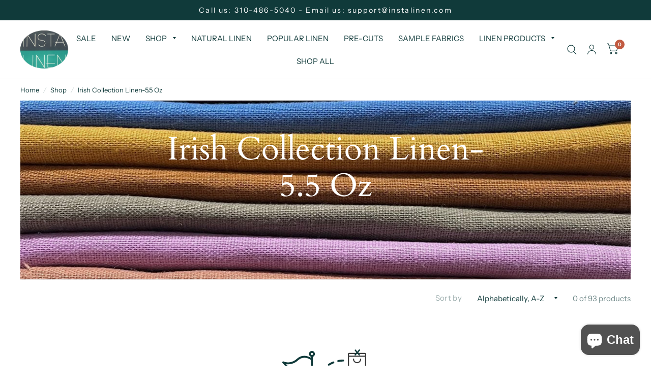

--- FILE ---
content_type: text/html; charset=utf-8
request_url: https://www.instalinen.com/collections/irish-5-5-oz/belgian-7-5-oz
body_size: 28811
content:
<!doctype html><html class="no-js" lang="en" dir="ltr">
<head>
	<meta charset="utf-8">
	<meta http-equiv="X-UA-Compatible" content="IE=edge,chrome=1">
	<meta name="viewport" content="width=device-width, initial-scale=1, maximum-scale=5, viewport-fit=cover">
	<meta name="theme-color" content="#ffffff">
	<link rel="canonical" href="https://www.instalinen.com/collections/irish-5-5-oz/belgian-7-5-oz">
	<link rel="preconnect" href="https://cdn.shopify.com" crossorigin>
	<link rel="preload" as="style" href="//www.instalinen.com/cdn/shop/t/49/assets/app.css?v=120995759197181915181680038399">

<link rel="preload" as="image" href="//www.instalinen.com/cdn/shop/collections/Irish-Blue8_20x11_crop_center.jpg?v=1681496424" imagesrcset="//www.instalinen.com/cdn/shop/collections/Irish-Blue8_375x218_crop_center.jpg?v=1681496424 375w,//www.instalinen.com/cdn/shop/collections/Irish-Blue8_1257x733_crop_center.jpg?v=1681496424 1257w" imagesizes="auto">


<link rel="preload" as="script" href="//www.instalinen.com/cdn/shop/t/49/assets/animations.min.js?v=43857518744990237831680625685">

<link rel="preload" as="script" href="//www.instalinen.com/cdn/shop/t/49/assets/vendor.min.js?v=78683302940824761911680038401">
<link rel="preload" as="script" href="//www.instalinen.com/cdn/shop/t/49/assets/app.min.js?v=22444156301655596511680038399">

<script>
window.lazySizesConfig = window.lazySizesConfig || {};
window.lazySizesConfig.expand = 150;
window.lazySizesConfig.loadMode = 1;
window.lazySizesConfig.loadHidden = false;
</script>


	

	<title>
		Irish Collection Linen Fabric-5.5 Oz-Online Fabric Store
		 &ndash; Tag
		
		 &ndash; INSTALINEN.COM
	</title>

	
	<meta name="description" content="">
	
<link rel="preconnect" href="https://fonts.shopifycdn.com" crossorigin>

<meta property="og:site_name" content="INSTALINEN.COM">
<meta property="og:url" content="https://www.instalinen.com/collections/irish-5-5-oz/belgian-7-5-oz">
<meta property="og:title" content="Irish Collection Linen Fabric-5.5 Oz-Online Fabric Store">
<meta property="og:type" content="product.group">
<meta property="og:description" content="At Insta Linen. We offer an extensive selection of top-quality linen by the yard and bolt, perfect for home decor, apparel, curtains, upholstery, napkins, duvets, and more. We offer unbeatable wholesale prices on all our linen fabrics, plus exceptional customer service to help you find the perfect match for your needs."><meta property="og:image" content="http://www.instalinen.com/cdn/shop/collections/Irish-Blue8.jpg?v=1681496424">
  <meta property="og:image:secure_url" content="https://www.instalinen.com/cdn/shop/collections/Irish-Blue8.jpg?v=1681496424">
  <meta property="og:image:width" content="1257">
  <meta property="og:image:height" content="733"><meta name="twitter:card" content="summary_large_image">
<meta name="twitter:title" content="Irish Collection Linen Fabric-5.5 Oz-Online Fabric Store">
<meta name="twitter:description" content="At Insta Linen. We offer an extensive selection of top-quality linen by the yard and bolt, perfect for home decor, apparel, curtains, upholstery, napkins, duvets, and more. We offer unbeatable wholesale prices on all our linen fabrics, plus exceptional customer service to help you find the perfect match for your needs.">


	<link href="//www.instalinen.com/cdn/shop/t/49/assets/app.css?v=120995759197181915181680038399" rel="stylesheet" type="text/css" media="all" />

	<style data-shopify>
	@font-face {
  font-family: "Instrument Sans";
  font-weight: 400;
  font-style: normal;
  font-display: swap;
  src: url("//www.instalinen.com/cdn/fonts/instrument_sans/instrumentsans_n4.db86542ae5e1596dbdb28c279ae6c2086c4c5bfa.woff2") format("woff2"),
       url("//www.instalinen.com/cdn/fonts/instrument_sans/instrumentsans_n4.510f1b081e58d08c30978f465518799851ef6d8b.woff") format("woff");
}

@font-face {
  font-family: "Instrument Sans";
  font-weight: 500;
  font-style: normal;
  font-display: swap;
  src: url("//www.instalinen.com/cdn/fonts/instrument_sans/instrumentsans_n5.1ce463e1cc056566f977610764d93d4704464858.woff2") format("woff2"),
       url("//www.instalinen.com/cdn/fonts/instrument_sans/instrumentsans_n5.9079eb7bba230c9d8d8d3a7d101aa9d9f40b6d14.woff") format("woff");
}

@font-face {
  font-family: "Instrument Sans";
  font-weight: 600;
  font-style: normal;
  font-display: swap;
  src: url("//www.instalinen.com/cdn/fonts/instrument_sans/instrumentsans_n6.27dc66245013a6f7f317d383a3cc9a0c347fb42d.woff2") format("woff2"),
       url("//www.instalinen.com/cdn/fonts/instrument_sans/instrumentsans_n6.1a71efbeeb140ec495af80aad612ad55e19e6d0e.woff") format("woff");
}

@font-face {
  font-family: "Instrument Sans";
  font-weight: 400;
  font-style: italic;
  font-display: swap;
  src: url("//www.instalinen.com/cdn/fonts/instrument_sans/instrumentsans_i4.028d3c3cd8d085648c808ceb20cd2fd1eb3560e5.woff2") format("woff2"),
       url("//www.instalinen.com/cdn/fonts/instrument_sans/instrumentsans_i4.7e90d82df8dee29a99237cd19cc529d2206706a2.woff") format("woff");
}

@font-face {
  font-family: "Instrument Sans";
  font-weight: 600;
  font-style: italic;
  font-display: swap;
  src: url("//www.instalinen.com/cdn/fonts/instrument_sans/instrumentsans_i6.ba8063f6adfa1e7ffe690cc5efa600a1e0a8ec32.woff2") format("woff2"),
       url("//www.instalinen.com/cdn/fonts/instrument_sans/instrumentsans_i6.a5bb29b76a0bb820ddaa9417675a5d0bafaa8c1f.woff") format("woff");
}


		@font-face {
  font-family: Cardo;
  font-weight: 400;
  font-style: normal;
  font-display: swap;
  src: url("//www.instalinen.com/cdn/fonts/cardo/cardo_n4.8d7bdd0369840597cbb62dc8a447619701d8d34a.woff2") format("woff2"),
       url("//www.instalinen.com/cdn/fonts/cardo/cardo_n4.23b63d1eff80cb5da813c4cccb6427058253ce24.woff") format("woff");
}

@font-face {
  font-family: Cardo;
  font-weight: 400;
  font-style: normal;
  font-display: swap;
  src: url("//www.instalinen.com/cdn/fonts/cardo/cardo_n4.8d7bdd0369840597cbb62dc8a447619701d8d34a.woff2") format("woff2"),
       url("//www.instalinen.com/cdn/fonts/cardo/cardo_n4.23b63d1eff80cb5da813c4cccb6427058253ce24.woff") format("woff");
}

h1,h2,h3,h4,h5,h6,
	.h1,.h2,.h3,.h4,.h5,.h6,
	.logolink.text-logo,
	.customer-addresses .my-address .address-index {
		font-style: normal;
		font-weight: 400;
		font-family: Cardo, serif;
	}
	body,
	.body-font,
	.thb-product-detail .product-title {
		font-style: normal;
		font-weight: 400;
		font-family: "Instrument Sans", sans-serif;
	}
	:root {
		--font-body-scale: 1.0;
		--font-heading-scale: 1.0;
		--font-navigation-scale: 1.0;
		--font-product-title-scale: 1.0;
		--font-product-title-line-height-scale: 0.7;
		--button-letter-spacing: 0.1em;--bg-body: #ffffff;
			--bg-body-rgb: 255, 255, 255;
			--bg-color-side-panel-footer: #fafafa;--color-accent: #103a3a;
			--color-accent-rgb: 16, 58, 58;--color-accent2: #c25b41;--color-accent3: #f6f6f0;--color-border: #eeeeee;--color-overlay-rgb: 12, 13, 13;--color-form-border: #dedede;--color-announcement-bar-text: #ffffff;--color-announcement-bar-bg: #103a3a;--color-header-bg: #ffffff;
			--color-header-bg-rgb: 255, 255, 255;--color-header-text: #103a3a;
			--color-header-text-rgb: 16, 58, 58;--color-header-links: #103a3a;--color-header-links-hover: #c25b41;--color-header-icons: #103a3a;--solid-button-label: #ffffff;--outline-button-label: #103a3a;--color-price: #f11212;--color-star: #f1b824;--section-spacing-mobile: 50px;--section-spacing-desktop: 125px;--button-border-radius: 3px;--color-badge-text: #ffffff;--color-badge-sold-out: #f11212;--color-badge-sale: #279A4B;--badge-corner-radius: 13px;--color-inventory-instock: #279A4B;--color-inventory-lowstock: #FB9E5B;--color-footer-bar-bg: #c25b41;--color-footer-bar-text: #f6f6f0;--color-footer-text: #103a3a;
			--color-footer-text-rgb: 16, 58, 58;--color-footer-link: #103a3a;--color-footer-link-hover: #c25b41;--color-footer-border: #2b2b2b;
			--color-footer-border-rgb: 43, 43, 43;--color-footer-bg: #f6f6f0;}
</style>


	<script>
		window.theme = window.theme || {};
		theme = {
			settings: {
				money_with_currency_format:"\u003cspan class=money\u003e$ {{amount}}\u003c\/span\u003e",
				cart_drawer:false},
			routes: {
				root_url: '/',
				cart_url: '/cart',
				cart_add_url: '/cart/add',
				search_url: '/search',
				cart_change_url: '/cart/change',
				cart_update_url: '/cart/update',
				predictive_search_url: '/search/suggest',
			},

          
			variantStrings: {
        addToCart: `Add to Cart`,
        soldOut: `Sold Out`,
        unavailable: `Unavailable`,
      },
			strings: {
				requiresTerms: `You must agree with the terms and conditions of sales to check out`,
			}
		};
	</script>
	<script>window.performance && window.performance.mark && window.performance.mark('shopify.content_for_header.start');</script><meta name="google-site-verification" content="FgJiVwFQPHqx4wltJ_JCuMCZ_K9i_lJC1wkjw8n7rhQ">
<meta id="shopify-digital-wallet" name="shopify-digital-wallet" content="/11193012/digital_wallets/dialog">
<meta name="shopify-checkout-api-token" content="21bc5c5b1919141d1dc3713109e99df9">
<link rel="alternate" type="application/atom+xml" title="Feed" href="/collections/irish-5-5-oz/belgian-7-5-oz.atom" />
<link rel="alternate" type="application/json+oembed" href="https://www.instalinen.com/collections/irish-5-5-oz/belgian-7-5-oz.oembed">
<script async="async" src="/checkouts/internal/preloads.js?locale=en-US"></script>
<link rel="preconnect" href="https://shop.app" crossorigin="anonymous">
<script async="async" src="https://shop.app/checkouts/internal/preloads.js?locale=en-US&shop_id=11193012" crossorigin="anonymous"></script>
<script id="shopify-features" type="application/json">{"accessToken":"21bc5c5b1919141d1dc3713109e99df9","betas":["rich-media-storefront-analytics"],"domain":"www.instalinen.com","predictiveSearch":true,"shopId":11193012,"locale":"en"}</script>
<script>var Shopify = Shopify || {};
Shopify.shop = "swiss-sew.myshopify.com";
Shopify.locale = "en";
Shopify.currency = {"active":"USD","rate":"1.0"};
Shopify.country = "US";
Shopify.theme = {"name":"Habitat","id":131116892352,"schema_name":"Habitat","schema_version":"1.7.5","theme_store_id":1581,"role":"main"};
Shopify.theme.handle = "null";
Shopify.theme.style = {"id":null,"handle":null};
Shopify.cdnHost = "www.instalinen.com/cdn";
Shopify.routes = Shopify.routes || {};
Shopify.routes.root = "/";</script>
<script type="module">!function(o){(o.Shopify=o.Shopify||{}).modules=!0}(window);</script>
<script>!function(o){function n(){var o=[];function n(){o.push(Array.prototype.slice.apply(arguments))}return n.q=o,n}var t=o.Shopify=o.Shopify||{};t.loadFeatures=n(),t.autoloadFeatures=n()}(window);</script>
<script>
  window.ShopifyPay = window.ShopifyPay || {};
  window.ShopifyPay.apiHost = "shop.app\/pay";
  window.ShopifyPay.redirectState = null;
</script>
<script id="shop-js-analytics" type="application/json">{"pageType":"collection"}</script>
<script defer="defer" async type="module" src="//www.instalinen.com/cdn/shopifycloud/shop-js/modules/v2/client.init-shop-cart-sync_C5BV16lS.en.esm.js"></script>
<script defer="defer" async type="module" src="//www.instalinen.com/cdn/shopifycloud/shop-js/modules/v2/chunk.common_CygWptCX.esm.js"></script>
<script type="module">
  await import("//www.instalinen.com/cdn/shopifycloud/shop-js/modules/v2/client.init-shop-cart-sync_C5BV16lS.en.esm.js");
await import("//www.instalinen.com/cdn/shopifycloud/shop-js/modules/v2/chunk.common_CygWptCX.esm.js");

  window.Shopify.SignInWithShop?.initShopCartSync?.({"fedCMEnabled":true,"windoidEnabled":true});

</script>
<script>
  window.Shopify = window.Shopify || {};
  if (!window.Shopify.featureAssets) window.Shopify.featureAssets = {};
  window.Shopify.featureAssets['shop-js'] = {"shop-cart-sync":["modules/v2/client.shop-cart-sync_ZFArdW7E.en.esm.js","modules/v2/chunk.common_CygWptCX.esm.js"],"init-fed-cm":["modules/v2/client.init-fed-cm_CmiC4vf6.en.esm.js","modules/v2/chunk.common_CygWptCX.esm.js"],"shop-button":["modules/v2/client.shop-button_tlx5R9nI.en.esm.js","modules/v2/chunk.common_CygWptCX.esm.js"],"shop-cash-offers":["modules/v2/client.shop-cash-offers_DOA2yAJr.en.esm.js","modules/v2/chunk.common_CygWptCX.esm.js","modules/v2/chunk.modal_D71HUcav.esm.js"],"init-windoid":["modules/v2/client.init-windoid_sURxWdc1.en.esm.js","modules/v2/chunk.common_CygWptCX.esm.js"],"shop-toast-manager":["modules/v2/client.shop-toast-manager_ClPi3nE9.en.esm.js","modules/v2/chunk.common_CygWptCX.esm.js"],"init-shop-email-lookup-coordinator":["modules/v2/client.init-shop-email-lookup-coordinator_B8hsDcYM.en.esm.js","modules/v2/chunk.common_CygWptCX.esm.js"],"init-shop-cart-sync":["modules/v2/client.init-shop-cart-sync_C5BV16lS.en.esm.js","modules/v2/chunk.common_CygWptCX.esm.js"],"avatar":["modules/v2/client.avatar_BTnouDA3.en.esm.js"],"pay-button":["modules/v2/client.pay-button_FdsNuTd3.en.esm.js","modules/v2/chunk.common_CygWptCX.esm.js"],"init-customer-accounts":["modules/v2/client.init-customer-accounts_DxDtT_ad.en.esm.js","modules/v2/client.shop-login-button_C5VAVYt1.en.esm.js","modules/v2/chunk.common_CygWptCX.esm.js","modules/v2/chunk.modal_D71HUcav.esm.js"],"init-shop-for-new-customer-accounts":["modules/v2/client.init-shop-for-new-customer-accounts_ChsxoAhi.en.esm.js","modules/v2/client.shop-login-button_C5VAVYt1.en.esm.js","modules/v2/chunk.common_CygWptCX.esm.js","modules/v2/chunk.modal_D71HUcav.esm.js"],"shop-login-button":["modules/v2/client.shop-login-button_C5VAVYt1.en.esm.js","modules/v2/chunk.common_CygWptCX.esm.js","modules/v2/chunk.modal_D71HUcav.esm.js"],"init-customer-accounts-sign-up":["modules/v2/client.init-customer-accounts-sign-up_CPSyQ0Tj.en.esm.js","modules/v2/client.shop-login-button_C5VAVYt1.en.esm.js","modules/v2/chunk.common_CygWptCX.esm.js","modules/v2/chunk.modal_D71HUcav.esm.js"],"shop-follow-button":["modules/v2/client.shop-follow-button_Cva4Ekp9.en.esm.js","modules/v2/chunk.common_CygWptCX.esm.js","modules/v2/chunk.modal_D71HUcav.esm.js"],"checkout-modal":["modules/v2/client.checkout-modal_BPM8l0SH.en.esm.js","modules/v2/chunk.common_CygWptCX.esm.js","modules/v2/chunk.modal_D71HUcav.esm.js"],"lead-capture":["modules/v2/client.lead-capture_Bi8yE_yS.en.esm.js","modules/v2/chunk.common_CygWptCX.esm.js","modules/v2/chunk.modal_D71HUcav.esm.js"],"shop-login":["modules/v2/client.shop-login_D6lNrXab.en.esm.js","modules/v2/chunk.common_CygWptCX.esm.js","modules/v2/chunk.modal_D71HUcav.esm.js"],"payment-terms":["modules/v2/client.payment-terms_CZxnsJam.en.esm.js","modules/v2/chunk.common_CygWptCX.esm.js","modules/v2/chunk.modal_D71HUcav.esm.js"]};
</script>
<script>(function() {
  var isLoaded = false;
  function asyncLoad() {
    if (isLoaded) return;
    isLoaded = true;
    var urls = ["\/\/cdn.shopify.com\/proxy\/7ae03869560016fd74b64591666b174cbc75624032887a9f8399fa2b06c09dca\/bingshoppingtool-t2app-prod.trafficmanager.net\/uet\/tracking_script?shop=swiss-sew.myshopify.com\u0026sp-cache-control=cHVibGljLCBtYXgtYWdlPTkwMA"];
    for (var i = 0; i < urls.length; i++) {
      var s = document.createElement('script');
      s.type = 'text/javascript';
      s.async = true;
      s.src = urls[i];
      var x = document.getElementsByTagName('script')[0];
      x.parentNode.insertBefore(s, x);
    }
  };
  if(window.attachEvent) {
    window.attachEvent('onload', asyncLoad);
  } else {
    window.addEventListener('load', asyncLoad, false);
  }
})();</script>
<script id="__st">var __st={"a":11193012,"offset":-28800,"reqid":"79e23a18-cc29-4f1e-a270-f5b56299f2c2-1768659470","pageurl":"www.instalinen.com\/collections\/irish-5-5-oz\/belgian-7-5-oz","u":"0edf1a423512","p":"collection","rtyp":"collection","rid":174239687};</script>
<script>window.ShopifyPaypalV4VisibilityTracking = true;</script>
<script id="captcha-bootstrap">!function(){'use strict';const t='contact',e='account',n='new_comment',o=[[t,t],['blogs',n],['comments',n],[t,'customer']],c=[[e,'customer_login'],[e,'guest_login'],[e,'recover_customer_password'],[e,'create_customer']],r=t=>t.map((([t,e])=>`form[action*='/${t}']:not([data-nocaptcha='true']) input[name='form_type'][value='${e}']`)).join(','),a=t=>()=>t?[...document.querySelectorAll(t)].map((t=>t.form)):[];function s(){const t=[...o],e=r(t);return a(e)}const i='password',u='form_key',d=['recaptcha-v3-token','g-recaptcha-response','h-captcha-response',i],f=()=>{try{return window.sessionStorage}catch{return}},m='__shopify_v',_=t=>t.elements[u];function p(t,e,n=!1){try{const o=window.sessionStorage,c=JSON.parse(o.getItem(e)),{data:r}=function(t){const{data:e,action:n}=t;return t[m]||n?{data:e,action:n}:{data:t,action:n}}(c);for(const[e,n]of Object.entries(r))t.elements[e]&&(t.elements[e].value=n);n&&o.removeItem(e)}catch(o){console.error('form repopulation failed',{error:o})}}const l='form_type',E='cptcha';function T(t){t.dataset[E]=!0}const w=window,h=w.document,L='Shopify',v='ce_forms',y='captcha';let A=!1;((t,e)=>{const n=(g='f06e6c50-85a8-45c8-87d0-21a2b65856fe',I='https://cdn.shopify.com/shopifycloud/storefront-forms-hcaptcha/ce_storefront_forms_captcha_hcaptcha.v1.5.2.iife.js',D={infoText:'Protected by hCaptcha',privacyText:'Privacy',termsText:'Terms'},(t,e,n)=>{const o=w[L][v],c=o.bindForm;if(c)return c(t,g,e,D).then(n);var r;o.q.push([[t,g,e,D],n]),r=I,A||(h.body.append(Object.assign(h.createElement('script'),{id:'captcha-provider',async:!0,src:r})),A=!0)});var g,I,D;w[L]=w[L]||{},w[L][v]=w[L][v]||{},w[L][v].q=[],w[L][y]=w[L][y]||{},w[L][y].protect=function(t,e){n(t,void 0,e),T(t)},Object.freeze(w[L][y]),function(t,e,n,w,h,L){const[v,y,A,g]=function(t,e,n){const i=e?o:[],u=t?c:[],d=[...i,...u],f=r(d),m=r(i),_=r(d.filter((([t,e])=>n.includes(e))));return[a(f),a(m),a(_),s()]}(w,h,L),I=t=>{const e=t.target;return e instanceof HTMLFormElement?e:e&&e.form},D=t=>v().includes(t);t.addEventListener('submit',(t=>{const e=I(t);if(!e)return;const n=D(e)&&!e.dataset.hcaptchaBound&&!e.dataset.recaptchaBound,o=_(e),c=g().includes(e)&&(!o||!o.value);(n||c)&&t.preventDefault(),c&&!n&&(function(t){try{if(!f())return;!function(t){const e=f();if(!e)return;const n=_(t);if(!n)return;const o=n.value;o&&e.removeItem(o)}(t);const e=Array.from(Array(32),(()=>Math.random().toString(36)[2])).join('');!function(t,e){_(t)||t.append(Object.assign(document.createElement('input'),{type:'hidden',name:u})),t.elements[u].value=e}(t,e),function(t,e){const n=f();if(!n)return;const o=[...t.querySelectorAll(`input[type='${i}']`)].map((({name:t})=>t)),c=[...d,...o],r={};for(const[a,s]of new FormData(t).entries())c.includes(a)||(r[a]=s);n.setItem(e,JSON.stringify({[m]:1,action:t.action,data:r}))}(t,e)}catch(e){console.error('failed to persist form',e)}}(e),e.submit())}));const S=(t,e)=>{t&&!t.dataset[E]&&(n(t,e.some((e=>e===t))),T(t))};for(const o of['focusin','change'])t.addEventListener(o,(t=>{const e=I(t);D(e)&&S(e,y())}));const B=e.get('form_key'),M=e.get(l),P=B&&M;t.addEventListener('DOMContentLoaded',(()=>{const t=y();if(P)for(const e of t)e.elements[l].value===M&&p(e,B);[...new Set([...A(),...v().filter((t=>'true'===t.dataset.shopifyCaptcha))])].forEach((e=>S(e,t)))}))}(h,new URLSearchParams(w.location.search),n,t,e,['guest_login'])})(!0,!0)}();</script>
<script integrity="sha256-4kQ18oKyAcykRKYeNunJcIwy7WH5gtpwJnB7kiuLZ1E=" data-source-attribution="shopify.loadfeatures" defer="defer" src="//www.instalinen.com/cdn/shopifycloud/storefront/assets/storefront/load_feature-a0a9edcb.js" crossorigin="anonymous"></script>
<script crossorigin="anonymous" defer="defer" src="//www.instalinen.com/cdn/shopifycloud/storefront/assets/shopify_pay/storefront-65b4c6d7.js?v=20250812"></script>
<script data-source-attribution="shopify.dynamic_checkout.dynamic.init">var Shopify=Shopify||{};Shopify.PaymentButton=Shopify.PaymentButton||{isStorefrontPortableWallets:!0,init:function(){window.Shopify.PaymentButton.init=function(){};var t=document.createElement("script");t.src="https://www.instalinen.com/cdn/shopifycloud/portable-wallets/latest/portable-wallets.en.js",t.type="module",document.head.appendChild(t)}};
</script>
<script data-source-attribution="shopify.dynamic_checkout.buyer_consent">
  function portableWalletsHideBuyerConsent(e){var t=document.getElementById("shopify-buyer-consent"),n=document.getElementById("shopify-subscription-policy-button");t&&n&&(t.classList.add("hidden"),t.setAttribute("aria-hidden","true"),n.removeEventListener("click",e))}function portableWalletsShowBuyerConsent(e){var t=document.getElementById("shopify-buyer-consent"),n=document.getElementById("shopify-subscription-policy-button");t&&n&&(t.classList.remove("hidden"),t.removeAttribute("aria-hidden"),n.addEventListener("click",e))}window.Shopify?.PaymentButton&&(window.Shopify.PaymentButton.hideBuyerConsent=portableWalletsHideBuyerConsent,window.Shopify.PaymentButton.showBuyerConsent=portableWalletsShowBuyerConsent);
</script>
<script data-source-attribution="shopify.dynamic_checkout.cart.bootstrap">document.addEventListener("DOMContentLoaded",(function(){function t(){return document.querySelector("shopify-accelerated-checkout-cart, shopify-accelerated-checkout")}if(t())Shopify.PaymentButton.init();else{new MutationObserver((function(e,n){t()&&(Shopify.PaymentButton.init(),n.disconnect())})).observe(document.body,{childList:!0,subtree:!0})}}));
</script>
<link id="shopify-accelerated-checkout-styles" rel="stylesheet" media="screen" href="https://www.instalinen.com/cdn/shopifycloud/portable-wallets/latest/accelerated-checkout-backwards-compat.css" crossorigin="anonymous">
<style id="shopify-accelerated-checkout-cart">
        #shopify-buyer-consent {
  margin-top: 1em;
  display: inline-block;
  width: 100%;
}

#shopify-buyer-consent.hidden {
  display: none;
}

#shopify-subscription-policy-button {
  background: none;
  border: none;
  padding: 0;
  text-decoration: underline;
  font-size: inherit;
  cursor: pointer;
}

#shopify-subscription-policy-button::before {
  box-shadow: none;
}

      </style>

<script>window.performance && window.performance.mark && window.performance.mark('shopify.content_for_header.end');</script> <!-- Header hook for plugins -->

	<script>document.documentElement.className = document.documentElement.className.replace('no-js', 'js');</script>
<script type="text/javascript">
  window.Rivo = window.Rivo || {};
  window.Rivo.common = window.Rivo.common || {};
  window.Rivo.common.shop = {
    permanent_domain: 'swiss-sew.myshopify.com',
    currency: "USD",
    money_format: "\u003cspan class=money\u003e$ {{amount}}\u003c\/span\u003e",
    id: 11193012
  };
  

  window.Rivo.common.template = 'collection';
  window.Rivo.common.cart = {};
  window.Rivo.common.vapid_public_key = "BJuXCmrtTK335SuczdNVYrGVtP_WXn4jImChm49st7K7z7e8gxSZUKk4DhUpk8j2Xpiw5G4-ylNbMKLlKkUEU98=";
  window.Rivo.global_config = {"asset_urls":{"loy":{"api_js":"https:\/\/cdn.shopify.com\/s\/files\/1\/0194\/1736\/6592\/t\/1\/assets\/ba_rivo_api.js?v=1685740671","init_js":"https:\/\/cdn.shopify.com\/s\/files\/1\/0194\/1736\/6592\/t\/1\/assets\/ba_loy_init.js?v=1685740661","referrals_js":"https:\/\/cdn.shopify.com\/s\/files\/1\/0194\/1736\/6592\/t\/1\/assets\/ba_loy_referrals.js?v=1685740667","referrals_css":"https:\/\/cdn.shopify.com\/s\/files\/1\/0194\/1736\/6592\/t\/1\/assets\/ba_loy_referrals.css?v=1678639051","widget_js":"https:\/\/cdn.shopify.com\/s\/files\/1\/0194\/1736\/6592\/t\/1\/assets\/ba_loy_widget.js?v=1685740663","widget_css":"https:\/\/cdn.shopify.com\/s\/files\/1\/0194\/1736\/6592\/t\/1\/assets\/ba_loy_widget.css?v=1673976822","page_init_js":"https:\/\/cdn.shopify.com\/s\/files\/1\/0194\/1736\/6592\/t\/1\/assets\/ba_loy_page_init.js?v=1685740664","page_widget_js":"https:\/\/cdn.shopify.com\/s\/files\/1\/0194\/1736\/6592\/t\/1\/assets\/ba_loy_page_widget.js?v=1685740666","page_widget_css":"https:\/\/cdn.shopify.com\/s\/files\/1\/0194\/1736\/6592\/t\/1\/assets\/ba_loy_page.css?v=1673976829","page_preview_js":"\/assets\/msg\/loy_page_preview.js"},"rev":{"init_js":"https:\/\/cdn.shopify.com\/s\/files\/1\/0194\/1736\/6592\/t\/1\/assets\/ba_rev_init.js?v=1685412501","display_js":"https:\/\/cdn.shopify.com\/s\/files\/1\/0194\/1736\/6592\/t\/1\/assets\/ba_rev_display.js?v=1681565823","modal_js":"https:\/\/cdn.shopify.com\/s\/files\/1\/0194\/1736\/6592\/t\/1\/assets\/ba_rev_modal.js?v=1681565821","widget_css":"https:\/\/cdn.shopify.com\/s\/files\/1\/0194\/1736\/6592\/t\/1\/assets\/ba_rev_widget.css?v=1680320455","modal_css":"https:\/\/cdn.shopify.com\/s\/files\/1\/0194\/1736\/6592\/t\/1\/assets\/ba_rev_modal.css?v=1680295707"},"pu":{"init_js":"https:\/\/cdn.shopify.com\/s\/files\/1\/0194\/1736\/6592\/t\/1\/assets\/ba_pu_init.js?v=1635877170"},"widgets":{"init_js":"https:\/\/cdn.shopify.com\/s\/files\/1\/0194\/1736\/6592\/t\/1\/assets\/ba_widget_init.js?v=1679987682","modal_js":"https:\/\/cdn.shopify.com\/s\/files\/1\/0194\/1736\/6592\/t\/1\/assets\/ba_widget_modal.js?v=1679987684","modal_css":"https:\/\/cdn.shopify.com\/s\/files\/1\/0194\/1736\/6592\/t\/1\/assets\/ba_widget_modal.css?v=1654723622"},"forms":{"init_js":"https:\/\/cdn.shopify.com\/s\/files\/1\/0194\/1736\/6592\/t\/1\/assets\/ba_forms_init.js?v=1685740668","widget_js":"https:\/\/cdn.shopify.com\/s\/files\/1\/0194\/1736\/6592\/t\/1\/assets\/ba_forms_widget.js?v=1685740669","forms_css":"https:\/\/cdn.shopify.com\/s\/files\/1\/0194\/1736\/6592\/t\/1\/assets\/ba_forms.css?v=1654711758"},"global":{"helper_js":"https:\/\/cdn.shopify.com\/s\/files\/1\/0194\/1736\/6592\/t\/1\/assets\/ba_tracking.js?v=1680229884"}},"proxy_paths":{"pop":"\/apps\/ba-pop","app_metrics":"\/apps\/ba-pop\/app_metrics","push_subscription":"\/apps\/ba-pop\/push"},"aat":["pop"],"pv":false,"sts":false,"bam":false,"batc":false,"base_money_format":"\u003cspan class=money\u003e$ {{amount}}\u003c\/span\u003e","online_store_version":2,"loy_js_api_enabled":false,"shop":{"name":"INSTALINEN.COM","domain":"www.instalinen.com"}};

  




    window.Rivo.widgets_config = {"id":87099,"active":true,"frequency_limit_amount":50,"frequency_limit_time_unit":"days","background_image":{"position":"none","widget_background_preview_url":""},"initial_state":{"body":"LIMITED TIME ONLY !\r\n","title":"Get 10% OFF","cta_text":"Claim Discount","show_email":"true","action_text":"Saving...","footer_text":"You are signing up to receive communication via email and can unsubscribe at any time.","dismiss_text":"No thanks","email_placeholder":"Email Address","phone_placeholder":"Phone Number"},"success_state":{"body":"Thanks for subscribing. Copy your discount code and apply to your next order.","title":"Discount Unlocked 🎉","cta_text":"Continue shopping","cta_action":"dismiss","redirect_url":"","open_url_new_tab":"false"},"closed_state":{"action":"show_sticky_bar","font_size":"24","action_text":"GET 10% OFF","display_offset":"350","display_position":"bottom_right"},"error_state":{"submit_error":"Sorry, please try again later","invalid_email":"Please enter valid email address!","error_subscribing":"Error subscribing, try again later","already_registered":"You have already registered","invalid_phone_number":"Please enter valid phone number!"},"trigger":{"action":"on_page_exit","delay_in_seconds":"0"},"colors":{"link_color":"#4FC3F7","sticky_bar_bg":"#00897b","cta_font_color":"#fff","body_font_color":"#000","sticky_bar_text":"#fff","background_color":"#fff","error_text_color":"#ff2626","title_font_color":"#000","footer_font_color":"#bbb","dismiss_font_color":"#bbb","cta_background_color":"#00897b","sticky_coupon_bar_bg":"#286ef8","error_text_background":"","sticky_coupon_bar_text":"#fff"},"sticky_coupon_bar":{"enabled":"false","message":"Don't forget to use your code"},"display_style":{"font":"Times New Roman","size":"large","align":"center"},"dismissable":true,"has_background":false,"opt_in_channels":["email"],"rules":[],"widget_css":".powered_by_rivo{\n  display: block;\n}\n.ba_widget_main_design {\n  background: #fff;\n}\n.ba_widget_content{text-align: center}\n.ba_widget_parent{\n  font-family: Times New Roman;\n}\n.ba_widget_parent.background{\n}\n.ba_widget_left_content{\n}\n.ba_widget_right_content{\n}\n#ba_widget_cta_button:disabled{\n  background: #00897bcc;\n}\n#ba_widget_cta_button{\n  background: #00897b;\n  color: #fff;\n}\n#ba_widget_cta_button:after {\n  background: #00897be0;\n}\n.ba_initial_state_title, .ba_success_state_title{\n  color: #000;\n}\n.ba_initial_state_body, .ba_success_state_body{\n  color: #000;\n}\n.ba_initial_state_dismiss_text{\n  color: #bbb;\n}\n.ba_initial_state_footer_text, .ba_initial_state_sms_agreement{\n  color: #bbb;\n}\n.ba_widget_error{\n  color: #ff2626;\n  background: ;\n}\n.ba_link_color{\n  color: #4FC3F7;\n}\n","custom_css":null,"logo":null};

</script>


<script type="text/javascript">
  

  //Global snippet for Rivo
  //this is updated automatically - do not edit manually.

  function loadScript(src, defer, done) {
    var js = document.createElement('script');
    js.src = src;
    js.defer = defer;
    js.onload = function(){done();};
    js.onerror = function(){
      done(new Error('Failed to load script ' + src));
    };
    document.head.appendChild(js);
  }

  function browserSupportsAllFeatures() {
    return window.Promise && window.fetch && window.Symbol;
  }

  if (browserSupportsAllFeatures()) {
    main();
  } else {
    loadScript('https://polyfill-fastly.net/v3/polyfill.min.js?features=Promise,fetch', true, main);
  }

  function loadAppScripts(){
     if (window.Rivo.global_config.aat.includes("loy")){
      loadScript(window.Rivo.global_config.asset_urls.loy.init_js, true, function(){});
     }

     if (window.Rivo.global_config.aat.includes("rev")){
      loadScript(window.Rivo.global_config.asset_urls.rev.init_js, true, function(){});
     }

     if (window.Rivo.global_config.aat.includes("pu")){
      loadScript(window.Rivo.global_config.asset_urls.pu.init_js, true, function(){});
     }

     if (window.Rivo.global_config.aat.includes("pop") || window.Rivo.global_config.aat.includes("pu")){
      loadScript(window.Rivo.global_config.asset_urls.widgets.init_js, true, function(){});
     }
  }

  function main(err) {
    loadScript(window.Rivo.global_config.asset_urls.global.helper_js, false, loadAppScripts);
  }
</script>










                      <script src="//www.instalinen.com/cdn/shop/t/49/assets/bss-file-configdata.js?v=19453381437224918031689714835" type="text/javascript"></script> <script src="//www.instalinen.com/cdn/shop/t/49/assets/bss-file-configdata-banner.js?v=151034973688681356691689714834" type="text/javascript"></script> <script src="//www.instalinen.com/cdn/shop/t/49/assets/bss-file-configdata-popup.js?v=173992696638277510541689714835" type="text/javascript"></script><script>
                if (typeof BSS_PL == 'undefined') {
                    var BSS_PL = {};
                }
                var bssPlApiServer = "https://product-labels-pro.bsscommerce.com";
                BSS_PL.customerTags = 'null';
                BSS_PL.customerId = 'null';
                BSS_PL.configData = configDatas;
                BSS_PL.configDataBanner = configDataBanners ? configDataBanners : [];
                BSS_PL.configDataPopup = configDataPopups ? configDataPopups : [];
                BSS_PL.storeId = 36154;
                BSS_PL.currentPlan = "false";
                BSS_PL.storeIdCustomOld = "10678";
                BSS_PL.storeIdOldWIthPriority = "12200";
                BSS_PL.apiServerProduction = "https://product-labels-pro.bsscommerce.com";
                
                BSS_PL.integration = {"laiReview":{"status":0,"config":[]}}
                </script>
            <style>
.homepage-slideshow .slick-slide .bss_pl_img {
    visibility: hidden !important;
}
</style><script>function fixBugForStores($, BSS_PL, parent, page, htmlLabel) { return false;}</script>
                        <!-- BEGIN app block: shopify://apps/seowill-image/blocks/pagespeed-preloading/b6edaf80-ee08-4404-951c-d8f577b5c1b1 --><!-- END app block --><script src="https://cdn.shopify.com/extensions/7bc9bb47-adfa-4267-963e-cadee5096caf/inbox-1252/assets/inbox-chat-loader.js" type="text/javascript" defer="defer"></script>
<script src="https://cdn.shopify.com/extensions/019b9686-d847-7b78-ab9c-d7c6307fd8f9/seowill-image-3/assets/pagespeed-preloading.js" type="text/javascript" defer="defer"></script>
<link href="https://monorail-edge.shopifysvc.com" rel="dns-prefetch">
<script>(function(){if ("sendBeacon" in navigator && "performance" in window) {try {var session_token_from_headers = performance.getEntriesByType('navigation')[0].serverTiming.find(x => x.name == '_s').description;} catch {var session_token_from_headers = undefined;}var session_cookie_matches = document.cookie.match(/_shopify_s=([^;]*)/);var session_token_from_cookie = session_cookie_matches && session_cookie_matches.length === 2 ? session_cookie_matches[1] : "";var session_token = session_token_from_headers || session_token_from_cookie || "";function handle_abandonment_event(e) {var entries = performance.getEntries().filter(function(entry) {return /monorail-edge.shopifysvc.com/.test(entry.name);});if (!window.abandonment_tracked && entries.length === 0) {window.abandonment_tracked = true;var currentMs = Date.now();var navigation_start = performance.timing.navigationStart;var payload = {shop_id: 11193012,url: window.location.href,navigation_start,duration: currentMs - navigation_start,session_token,page_type: "collection"};window.navigator.sendBeacon("https://monorail-edge.shopifysvc.com/v1/produce", JSON.stringify({schema_id: "online_store_buyer_site_abandonment/1.1",payload: payload,metadata: {event_created_at_ms: currentMs,event_sent_at_ms: currentMs}}));}}window.addEventListener('pagehide', handle_abandonment_event);}}());</script>
<script id="web-pixels-manager-setup">(function e(e,d,r,n,o){if(void 0===o&&(o={}),!Boolean(null===(a=null===(i=window.Shopify)||void 0===i?void 0:i.analytics)||void 0===a?void 0:a.replayQueue)){var i,a;window.Shopify=window.Shopify||{};var t=window.Shopify;t.analytics=t.analytics||{};var s=t.analytics;s.replayQueue=[],s.publish=function(e,d,r){return s.replayQueue.push([e,d,r]),!0};try{self.performance.mark("wpm:start")}catch(e){}var l=function(){var e={modern:/Edge?\/(1{2}[4-9]|1[2-9]\d|[2-9]\d{2}|\d{4,})\.\d+(\.\d+|)|Firefox\/(1{2}[4-9]|1[2-9]\d|[2-9]\d{2}|\d{4,})\.\d+(\.\d+|)|Chrom(ium|e)\/(9{2}|\d{3,})\.\d+(\.\d+|)|(Maci|X1{2}).+ Version\/(15\.\d+|(1[6-9]|[2-9]\d|\d{3,})\.\d+)([,.]\d+|)( \(\w+\)|)( Mobile\/\w+|) Safari\/|Chrome.+OPR\/(9{2}|\d{3,})\.\d+\.\d+|(CPU[ +]OS|iPhone[ +]OS|CPU[ +]iPhone|CPU IPhone OS|CPU iPad OS)[ +]+(15[._]\d+|(1[6-9]|[2-9]\d|\d{3,})[._]\d+)([._]\d+|)|Android:?[ /-](13[3-9]|1[4-9]\d|[2-9]\d{2}|\d{4,})(\.\d+|)(\.\d+|)|Android.+Firefox\/(13[5-9]|1[4-9]\d|[2-9]\d{2}|\d{4,})\.\d+(\.\d+|)|Android.+Chrom(ium|e)\/(13[3-9]|1[4-9]\d|[2-9]\d{2}|\d{4,})\.\d+(\.\d+|)|SamsungBrowser\/([2-9]\d|\d{3,})\.\d+/,legacy:/Edge?\/(1[6-9]|[2-9]\d|\d{3,})\.\d+(\.\d+|)|Firefox\/(5[4-9]|[6-9]\d|\d{3,})\.\d+(\.\d+|)|Chrom(ium|e)\/(5[1-9]|[6-9]\d|\d{3,})\.\d+(\.\d+|)([\d.]+$|.*Safari\/(?![\d.]+ Edge\/[\d.]+$))|(Maci|X1{2}).+ Version\/(10\.\d+|(1[1-9]|[2-9]\d|\d{3,})\.\d+)([,.]\d+|)( \(\w+\)|)( Mobile\/\w+|) Safari\/|Chrome.+OPR\/(3[89]|[4-9]\d|\d{3,})\.\d+\.\d+|(CPU[ +]OS|iPhone[ +]OS|CPU[ +]iPhone|CPU IPhone OS|CPU iPad OS)[ +]+(10[._]\d+|(1[1-9]|[2-9]\d|\d{3,})[._]\d+)([._]\d+|)|Android:?[ /-](13[3-9]|1[4-9]\d|[2-9]\d{2}|\d{4,})(\.\d+|)(\.\d+|)|Mobile Safari.+OPR\/([89]\d|\d{3,})\.\d+\.\d+|Android.+Firefox\/(13[5-9]|1[4-9]\d|[2-9]\d{2}|\d{4,})\.\d+(\.\d+|)|Android.+Chrom(ium|e)\/(13[3-9]|1[4-9]\d|[2-9]\d{2}|\d{4,})\.\d+(\.\d+|)|Android.+(UC? ?Browser|UCWEB|U3)[ /]?(15\.([5-9]|\d{2,})|(1[6-9]|[2-9]\d|\d{3,})\.\d+)\.\d+|SamsungBrowser\/(5\.\d+|([6-9]|\d{2,})\.\d+)|Android.+MQ{2}Browser\/(14(\.(9|\d{2,})|)|(1[5-9]|[2-9]\d|\d{3,})(\.\d+|))(\.\d+|)|K[Aa][Ii]OS\/(3\.\d+|([4-9]|\d{2,})\.\d+)(\.\d+|)/},d=e.modern,r=e.legacy,n=navigator.userAgent;return n.match(d)?"modern":n.match(r)?"legacy":"unknown"}(),u="modern"===l?"modern":"legacy",c=(null!=n?n:{modern:"",legacy:""})[u],f=function(e){return[e.baseUrl,"/wpm","/b",e.hashVersion,"modern"===e.buildTarget?"m":"l",".js"].join("")}({baseUrl:d,hashVersion:r,buildTarget:u}),m=function(e){var d=e.version,r=e.bundleTarget,n=e.surface,o=e.pageUrl,i=e.monorailEndpoint;return{emit:function(e){var a=e.status,t=e.errorMsg,s=(new Date).getTime(),l=JSON.stringify({metadata:{event_sent_at_ms:s},events:[{schema_id:"web_pixels_manager_load/3.1",payload:{version:d,bundle_target:r,page_url:o,status:a,surface:n,error_msg:t},metadata:{event_created_at_ms:s}}]});if(!i)return console&&console.warn&&console.warn("[Web Pixels Manager] No Monorail endpoint provided, skipping logging."),!1;try{return self.navigator.sendBeacon.bind(self.navigator)(i,l)}catch(e){}var u=new XMLHttpRequest;try{return u.open("POST",i,!0),u.setRequestHeader("Content-Type","text/plain"),u.send(l),!0}catch(e){return console&&console.warn&&console.warn("[Web Pixels Manager] Got an unhandled error while logging to Monorail."),!1}}}}({version:r,bundleTarget:l,surface:e.surface,pageUrl:self.location.href,monorailEndpoint:e.monorailEndpoint});try{o.browserTarget=l,function(e){var d=e.src,r=e.async,n=void 0===r||r,o=e.onload,i=e.onerror,a=e.sri,t=e.scriptDataAttributes,s=void 0===t?{}:t,l=document.createElement("script"),u=document.querySelector("head"),c=document.querySelector("body");if(l.async=n,l.src=d,a&&(l.integrity=a,l.crossOrigin="anonymous"),s)for(var f in s)if(Object.prototype.hasOwnProperty.call(s,f))try{l.dataset[f]=s[f]}catch(e){}if(o&&l.addEventListener("load",o),i&&l.addEventListener("error",i),u)u.appendChild(l);else{if(!c)throw new Error("Did not find a head or body element to append the script");c.appendChild(l)}}({src:f,async:!0,onload:function(){if(!function(){var e,d;return Boolean(null===(d=null===(e=window.Shopify)||void 0===e?void 0:e.analytics)||void 0===d?void 0:d.initialized)}()){var d=window.webPixelsManager.init(e)||void 0;if(d){var r=window.Shopify.analytics;r.replayQueue.forEach((function(e){var r=e[0],n=e[1],o=e[2];d.publishCustomEvent(r,n,o)})),r.replayQueue=[],r.publish=d.publishCustomEvent,r.visitor=d.visitor,r.initialized=!0}}},onerror:function(){return m.emit({status:"failed",errorMsg:"".concat(f," has failed to load")})},sri:function(e){var d=/^sha384-[A-Za-z0-9+/=]+$/;return"string"==typeof e&&d.test(e)}(c)?c:"",scriptDataAttributes:o}),m.emit({status:"loading"})}catch(e){m.emit({status:"failed",errorMsg:(null==e?void 0:e.message)||"Unknown error"})}}})({shopId: 11193012,storefrontBaseUrl: "https://www.instalinen.com",extensionsBaseUrl: "https://extensions.shopifycdn.com/cdn/shopifycloud/web-pixels-manager",monorailEndpoint: "https://monorail-edge.shopifysvc.com/unstable/produce_batch",surface: "storefront-renderer",enabledBetaFlags: ["2dca8a86"],webPixelsConfigList: [{"id":"53870784","configuration":"{\"tagID\":\"2617777231409\"}","eventPayloadVersion":"v1","runtimeContext":"STRICT","scriptVersion":"18031546ee651571ed29edbe71a3550b","type":"APP","apiClientId":3009811,"privacyPurposes":["ANALYTICS","MARKETING","SALE_OF_DATA"],"dataSharingAdjustments":{"protectedCustomerApprovalScopes":["read_customer_address","read_customer_email","read_customer_name","read_customer_personal_data","read_customer_phone"]}},{"id":"61931712","eventPayloadVersion":"v1","runtimeContext":"LAX","scriptVersion":"1","type":"CUSTOM","privacyPurposes":["MARKETING"],"name":"Meta pixel (migrated)"},{"id":"87916736","eventPayloadVersion":"v1","runtimeContext":"LAX","scriptVersion":"1","type":"CUSTOM","privacyPurposes":["ANALYTICS"],"name":"Google Analytics tag (migrated)"},{"id":"shopify-app-pixel","configuration":"{}","eventPayloadVersion":"v1","runtimeContext":"STRICT","scriptVersion":"0450","apiClientId":"shopify-pixel","type":"APP","privacyPurposes":["ANALYTICS","MARKETING"]},{"id":"shopify-custom-pixel","eventPayloadVersion":"v1","runtimeContext":"LAX","scriptVersion":"0450","apiClientId":"shopify-pixel","type":"CUSTOM","privacyPurposes":["ANALYTICS","MARKETING"]}],isMerchantRequest: false,initData: {"shop":{"name":"INSTALINEN.COM","paymentSettings":{"currencyCode":"USD"},"myshopifyDomain":"swiss-sew.myshopify.com","countryCode":"US","storefrontUrl":"https:\/\/www.instalinen.com"},"customer":null,"cart":null,"checkout":null,"productVariants":[],"purchasingCompany":null},},"https://www.instalinen.com/cdn","fcfee988w5aeb613cpc8e4bc33m6693e112",{"modern":"","legacy":""},{"shopId":"11193012","storefrontBaseUrl":"https:\/\/www.instalinen.com","extensionBaseUrl":"https:\/\/extensions.shopifycdn.com\/cdn\/shopifycloud\/web-pixels-manager","surface":"storefront-renderer","enabledBetaFlags":"[\"2dca8a86\"]","isMerchantRequest":"false","hashVersion":"fcfee988w5aeb613cpc8e4bc33m6693e112","publish":"custom","events":"[[\"page_viewed\",{}],[\"collection_viewed\",{\"collection\":{\"id\":\"174239687\",\"title\":\"Irish Collection Linen-5.5 Oz\",\"productVariants\":[]}}]]"});</script><script>
  window.ShopifyAnalytics = window.ShopifyAnalytics || {};
  window.ShopifyAnalytics.meta = window.ShopifyAnalytics.meta || {};
  window.ShopifyAnalytics.meta.currency = 'USD';
  var meta = {"products":[],"page":{"pageType":"collection","resourceType":"collection","resourceId":174239687,"requestId":"79e23a18-cc29-4f1e-a270-f5b56299f2c2-1768659470"}};
  for (var attr in meta) {
    window.ShopifyAnalytics.meta[attr] = meta[attr];
  }
</script>
<script class="analytics">
  (function () {
    var customDocumentWrite = function(content) {
      var jquery = null;

      if (window.jQuery) {
        jquery = window.jQuery;
      } else if (window.Checkout && window.Checkout.$) {
        jquery = window.Checkout.$;
      }

      if (jquery) {
        jquery('body').append(content);
      }
    };

    var hasLoggedConversion = function(token) {
      if (token) {
        return document.cookie.indexOf('loggedConversion=' + token) !== -1;
      }
      return false;
    }

    var setCookieIfConversion = function(token) {
      if (token) {
        var twoMonthsFromNow = new Date(Date.now());
        twoMonthsFromNow.setMonth(twoMonthsFromNow.getMonth() + 2);

        document.cookie = 'loggedConversion=' + token + '; expires=' + twoMonthsFromNow;
      }
    }

    var trekkie = window.ShopifyAnalytics.lib = window.trekkie = window.trekkie || [];
    if (trekkie.integrations) {
      return;
    }
    trekkie.methods = [
      'identify',
      'page',
      'ready',
      'track',
      'trackForm',
      'trackLink'
    ];
    trekkie.factory = function(method) {
      return function() {
        var args = Array.prototype.slice.call(arguments);
        args.unshift(method);
        trekkie.push(args);
        return trekkie;
      };
    };
    for (var i = 0; i < trekkie.methods.length; i++) {
      var key = trekkie.methods[i];
      trekkie[key] = trekkie.factory(key);
    }
    trekkie.load = function(config) {
      trekkie.config = config || {};
      trekkie.config.initialDocumentCookie = document.cookie;
      var first = document.getElementsByTagName('script')[0];
      var script = document.createElement('script');
      script.type = 'text/javascript';
      script.onerror = function(e) {
        var scriptFallback = document.createElement('script');
        scriptFallback.type = 'text/javascript';
        scriptFallback.onerror = function(error) {
                var Monorail = {
      produce: function produce(monorailDomain, schemaId, payload) {
        var currentMs = new Date().getTime();
        var event = {
          schema_id: schemaId,
          payload: payload,
          metadata: {
            event_created_at_ms: currentMs,
            event_sent_at_ms: currentMs
          }
        };
        return Monorail.sendRequest("https://" + monorailDomain + "/v1/produce", JSON.stringify(event));
      },
      sendRequest: function sendRequest(endpointUrl, payload) {
        // Try the sendBeacon API
        if (window && window.navigator && typeof window.navigator.sendBeacon === 'function' && typeof window.Blob === 'function' && !Monorail.isIos12()) {
          var blobData = new window.Blob([payload], {
            type: 'text/plain'
          });

          if (window.navigator.sendBeacon(endpointUrl, blobData)) {
            return true;
          } // sendBeacon was not successful

        } // XHR beacon

        var xhr = new XMLHttpRequest();

        try {
          xhr.open('POST', endpointUrl);
          xhr.setRequestHeader('Content-Type', 'text/plain');
          xhr.send(payload);
        } catch (e) {
          console.log(e);
        }

        return false;
      },
      isIos12: function isIos12() {
        return window.navigator.userAgent.lastIndexOf('iPhone; CPU iPhone OS 12_') !== -1 || window.navigator.userAgent.lastIndexOf('iPad; CPU OS 12_') !== -1;
      }
    };
    Monorail.produce('monorail-edge.shopifysvc.com',
      'trekkie_storefront_load_errors/1.1',
      {shop_id: 11193012,
      theme_id: 131116892352,
      app_name: "storefront",
      context_url: window.location.href,
      source_url: "//www.instalinen.com/cdn/s/trekkie.storefront.cd680fe47e6c39ca5d5df5f0a32d569bc48c0f27.min.js"});

        };
        scriptFallback.async = true;
        scriptFallback.src = '//www.instalinen.com/cdn/s/trekkie.storefront.cd680fe47e6c39ca5d5df5f0a32d569bc48c0f27.min.js';
        first.parentNode.insertBefore(scriptFallback, first);
      };
      script.async = true;
      script.src = '//www.instalinen.com/cdn/s/trekkie.storefront.cd680fe47e6c39ca5d5df5f0a32d569bc48c0f27.min.js';
      first.parentNode.insertBefore(script, first);
    };
    trekkie.load(
      {"Trekkie":{"appName":"storefront","development":false,"defaultAttributes":{"shopId":11193012,"isMerchantRequest":null,"themeId":131116892352,"themeCityHash":"10231851300348127927","contentLanguage":"en","currency":"USD","eventMetadataId":"1e83f229-9e5f-4d27-bfd1-43fbacda4853"},"isServerSideCookieWritingEnabled":true,"monorailRegion":"shop_domain","enabledBetaFlags":["65f19447"]},"Session Attribution":{},"S2S":{"facebookCapiEnabled":false,"source":"trekkie-storefront-renderer","apiClientId":580111}}
    );

    var loaded = false;
    trekkie.ready(function() {
      if (loaded) return;
      loaded = true;

      window.ShopifyAnalytics.lib = window.trekkie;

      var originalDocumentWrite = document.write;
      document.write = customDocumentWrite;
      try { window.ShopifyAnalytics.merchantGoogleAnalytics.call(this); } catch(error) {};
      document.write = originalDocumentWrite;

      window.ShopifyAnalytics.lib.page(null,{"pageType":"collection","resourceType":"collection","resourceId":174239687,"requestId":"79e23a18-cc29-4f1e-a270-f5b56299f2c2-1768659470","shopifyEmitted":true});

      var match = window.location.pathname.match(/checkouts\/(.+)\/(thank_you|post_purchase)/)
      var token = match? match[1]: undefined;
      if (!hasLoggedConversion(token)) {
        setCookieIfConversion(token);
        window.ShopifyAnalytics.lib.track("Viewed Product Category",{"currency":"USD","category":"Collection: irish-5-5-oz","collectionName":"irish-5-5-oz","collectionId":174239687,"nonInteraction":true},undefined,undefined,{"shopifyEmitted":true});
      }
    });


        var eventsListenerScript = document.createElement('script');
        eventsListenerScript.async = true;
        eventsListenerScript.src = "//www.instalinen.com/cdn/shopifycloud/storefront/assets/shop_events_listener-3da45d37.js";
        document.getElementsByTagName('head')[0].appendChild(eventsListenerScript);

})();</script>
  <script>
  if (!window.ga || (window.ga && typeof window.ga !== 'function')) {
    window.ga = function ga() {
      (window.ga.q = window.ga.q || []).push(arguments);
      if (window.Shopify && window.Shopify.analytics && typeof window.Shopify.analytics.publish === 'function') {
        window.Shopify.analytics.publish("ga_stub_called", {}, {sendTo: "google_osp_migration"});
      }
      console.error("Shopify's Google Analytics stub called with:", Array.from(arguments), "\nSee https://help.shopify.com/manual/promoting-marketing/pixels/pixel-migration#google for more information.");
    };
    if (window.Shopify && window.Shopify.analytics && typeof window.Shopify.analytics.publish === 'function') {
      window.Shopify.analytics.publish("ga_stub_initialized", {}, {sendTo: "google_osp_migration"});
    }
  }
</script>
<script
  defer
  src="https://www.instalinen.com/cdn/shopifycloud/perf-kit/shopify-perf-kit-3.0.4.min.js"
  data-application="storefront-renderer"
  data-shop-id="11193012"
  data-render-region="gcp-us-central1"
  data-page-type="collection"
  data-theme-instance-id="131116892352"
  data-theme-name="Habitat"
  data-theme-version="1.7.5"
  data-monorail-region="shop_domain"
  data-resource-timing-sampling-rate="10"
  data-shs="true"
  data-shs-beacon="true"
  data-shs-export-with-fetch="true"
  data-shs-logs-sample-rate="1"
  data-shs-beacon-endpoint="https://www.instalinen.com/api/collect"
></script>
</head>
                 
  
<body class="animations-true button-uppercase-true navigation-uppercase-false product-title-uppercase-false  template-collection template-collection">
  <a class="screen-reader-shortcut" href="#main-content">Skip to content

    </a>

  <div id="wrapper">
  
      <!-- BEGIN sections: header-group -->
<div id="shopify-section-sections--15831547773120__announcement-bar" class="shopify-section shopify-section-group-header-group announcement-bar-section">

		<link href="//www.instalinen.com/cdn/shop/t/49/assets/announcement-bar.css?v=141930153516625550741682613793" rel="stylesheet" type="text/css" media="all" />
		
		<div class="announcement-bar">
			<div class="announcement-bar--inner">
				<div></div>
				<div class="announcement-bar--text">
					<p>Call us: 310-486-5040 - Email us: support@instalinen.com</p></div>
				<div class="no-js-hidden">
					
				</div>
			</div>
		</div>
		


</div><div id="shopify-section-sections--15831547773120__header" class="shopify-section shopify-section-group-header-group header-section"><header id="header" class="header style1 header--shadow-small">
	<div class="row expanded">
		<div class="small-12 columns"><details class="mobile-toggle-wrapper">
	<summary class="mobile-toggle">
		<span></span>
		<span></span>
		<span></span>
	</summary>
	<nav id="mobile-menu" class="mobile-menu-drawer" role="dialog" tabindex="-1">
	<div class="mobile-menu-content"><ul class="mobile-menu"><li class="">
					<div class="link-container">
				    <a href="/collections/sale" title="SALE">SALE</a></div>
			  </li>
		  <li class="">
					<div class="link-container">
				    <a href="/collections/new-collection" title="NEW">NEW</a></div>
			  </li>
		  <li class="menu-item-has-children">
					<div class="link-container">
				    <a href="/collections/all" title="SHOP ">SHOP </a><span></span></div><ul class="sub-menu">
			        
								
							  
				        <li class="menu-item-has-children" role="none">
									<div class="link-container">
					          <a href="/collections" title="By Collection" role="menuitem">By Collection</a>
										<span></span>
									</div>
									
										<ul class="sub-menu" tabindex="-1">
											
												
												
												<li class="" role="none">
													<a href="/collections/americano-collection" title="Americano" role="menuitem">Americano </a>
												</li>
											
												
												
												<li class="" role="none">
													<a href="/collections/argentina" title="Argentina" role="menuitem">Argentina </a>
												</li>
											
												
												
												<li class="" role="none">
													<a href="/collections/austria-yarndye" title="Austria Yarndye" role="menuitem">Austria Yarndye </a>
												</li>
											
												
												
												<li class="" role="none">
													<a href="/collections/belgian-7-5-oz" title="Belgian " role="menuitem">Belgian  </a>
												</li>
											
												
												
												<li class="" role="none">
													<a href="/collections/pre-washed" title="Belgian-Pre Washed" role="menuitem">Belgian-Pre Washed </a>
												</li>
											
												
												
												<li class="" role="none">
													<a href="/collections/berlin-1" title="Berlin" role="menuitem">Berlin </a>
												</li>
											
												
												
												<li class="" role="none">
													<a href="/collections/bogota" title="Bogota" role="menuitem">Bogota </a>
												</li>
											
												
												
												<li class="" role="none">
													<a href="/collections/brazil-12-oz" title="Brazil" role="menuitem">Brazil </a>
												</li>
											
												
												
												<li class="" role="none">
													<a href="/collections/brazilian-jacquard" title="Brazilian Jacquard" role="menuitem">Brazilian Jacquard </a>
												</li>
											
												
												
												<li class="" role="none">
													<a href="/collections/brazilian-stripes" title="Brazilian Stripes" role="menuitem">Brazilian Stripes </a>
												</li>
											
												
												
												<li class="" role="none">
													<a href="/collections/british-14-5-oz" title="British" role="menuitem">British </a>
												</li>
											
												
												
												<li class="" role="none">
													<a href="/collections/california" title="California" role="menuitem">California </a>
												</li>
											
												
												
												<li class="" role="none">
													<a href="/products/onlinefabricstore-canada-natural-brown-off-white-1-linen-polyester-8-oz-linenfabricstore" title="Canada" role="menuitem">Canada </a>
												</li>
											
												
												
												<li class="" role="none">
													<a href="/products/cambodia-off-white-4-8-oz-57-novelty-by-instalinen-com" title="Cambodia" role="menuitem">Cambodia </a>
												</li>
											
												
												
												<li class="" role="none">
													<a href="/collections/cameroon" title="Cameroon" role="menuitem">Cameroon </a>
												</li>
											
												
												
												<li class="" role="none">
													<a href="/collections/cayman" title="Cayman" role="menuitem">Cayman </a>
												</li>
											
												
												
												<li class="" role="none">
													<a href="/collections/colombian" title="Colombia" role="menuitem">Colombia </a>
												</li>
											
										</ul>
									
				        </li>
							
								
							  
				        <li class="menu-item-has-children" role="none">
									<div class="link-container">
					          <a href="/collections/all" title=" ." role="menuitem"> .</a>
										<span></span>
									</div>
									
										<ul class="sub-menu" tabindex="-1">
											
												
												
												<li class="" role="none">
													<a href="/collections/como" title="Como" role="menuitem">Como </a>
												</li>
											
												
												
												<li class="" role="none">
													<a href="/collections/chile" title="Chile" role="menuitem">Chile </a>
												</li>
											
												
												
												<li class="" role="none">
													<a href="/products/onlinefabricstore-croatia-natural-brown-1-100-linen-16-oz-linenfabricstore" title="Croatia " role="menuitem">Croatia  </a>
												</li>
											
												
												
												<li class="" role="none">
													<a href="/collections/cuba" title="Cuba" role="menuitem">Cuba </a>
												</li>
											
												
												
												<li class="" role="none">
													<a href="/collections/cyprus" title="Cyprus" role="menuitem">Cyprus </a>
												</li>
											
												
												
												<li class="" role="none">
													<a href="/collections/egyptian-2-5-oz" title="Egyptian" role="menuitem">Egyptian </a>
												</li>
											
												
												
												<li class="" role="none">
													<a href="/products/onlinefabricstore-fiji-off-white-1-100-linen-7-8-oz-linenfabricstore" title="Fiji" role="menuitem">Fiji </a>
												</li>
											
												
												
												<li class="" role="none">
													<a href="/products/onlinefabricstore-finland-off-white-1-100-linen-10-5-oz-linenfabricstore" title="Finland" role="menuitem">Finland </a>
												</li>
											
												
												
												<li class="" role="none">
													<a href="/collections/french-8-5-oz" title="French" role="menuitem">French </a>
												</li>
											
												
												
												<li class="" role="none">
													<a href="/collections/german" title="German" role="menuitem">German </a>
												</li>
											
												
												
												<li class="" role="none">
													<a href="/products/greek-pw-natural-brown-off-white-1-100-linen-4-5-oz-light-medium-weight-56-inch-wide-pre-washed-extra-soft-burlap" title="Greek" role="menuitem">Greek </a>
												</li>
											
												
												
												<li class="" role="none">
													<a href="/products/onlinefabricstore-iceland-off-white-1-linen-cotton-15-oz-linenfabricstore" title="Iceland" role="menuitem">Iceland </a>
												</li>
											
												
												
												<li class="" role="none">
													<a href="/collections/irish-5-5-oz" title="Irish" role="menuitem">Irish </a>
												</li>
											
												
												
												<li class="" role="none">
													<a href="/collections/irish-yardye-linen-fabric-5-1-oz" title="Irish Yarndye" role="menuitem">Irish Yarndye </a>
												</li>
											
												
												
												<li class="" role="none">
													<a href="/collections/istabul" title="Istanbul" role="menuitem">Istanbul </a>
												</li>
											
												
												
												<li class="" role="none">
													<a href="/collections/italy-3-5-oz" title="Italy" role="menuitem">Italy </a>
												</li>
											
												
												
												<li class="" role="none">
													<a href="/collections/japan-1" title="Japan" role="menuitem">Japan </a>
												</li>
											
												
												
												<li class="" role="none">
													<a href="/collections/troy-1" title="Latin" role="menuitem">Latin </a>
												</li>
											
												
												
												<li class="" role="none">
													<a href="/collections/lurex" title="Lurex" role="menuitem">Lurex </a>
												</li>
											
										</ul>
									
				        </li>
							
								
							  
				        <li class="menu-item-has-children" role="none">
									<div class="link-container">
					          <a href="/collections" title="." role="menuitem">.</a>
										<span></span>
									</div>
									
										<ul class="sub-menu" tabindex="-1">
											
												
												
												<li class="" role="none">
													<a href="/products/onlinefabricstore-manhattan-natural-brown-1-100-linen-5-8-oz-linenfabricstore" title="Manhattan" role="menuitem">Manhattan </a>
												</li>
											
												
												
												<li class="" role="none">
													<a href="/products/onlinefabricstore-manchester-natural-brown-1-100-linen-13-5-oz-linenfabricstore" title="Manchester" role="menuitem">Manchester </a>
												</li>
											
												
												
												<li class="" role="none">
													<a href="/products/sample-swatch-mexico-natural-brown-1-linen-cotton-4-5-oz-linenfabricstore" title="Mexico" role="menuitem">Mexico </a>
												</li>
											
												
												
												<li class="" role="none">
													<a href="/collections/montereal-7-5-oz" title="Montereal" role="menuitem">Montereal </a>
												</li>
											
												
												
												<li class="" role="none">
													<a href="/collections/natural" title="Natural " role="menuitem">Natural  </a>
												</li>
											
												
												
												<li class="" role="none">
													<a href="/collections/norway" title="Norway" role="menuitem">Norway </a>
												</li>
											
												
												
												<li class="" role="none">
													<a href="/products/onlinefabricstore-pacific-off-white-1-linen-cotton-7-5-oz-linenfabricstore" title="Pacific" role="menuitem">Pacific </a>
												</li>
											
												
												
												<li class="" role="none">
													<a href="/products/onlinefabricstore-panama-natural-brown-off-white-1-linen-cotton-7-oz-linenfabricstore" title="Panama" role="menuitem">Panama </a>
												</li>
											
												
												
												<li class="" role="none">
													<a href="/collections/palmbeach-2-8-oz" title="Palm Beach" role="menuitem">Palm Beach </a>
												</li>
											
												
												
												<li class="" role="none">
													<a href="/collections/peru" title="Peru" role="menuitem">Peru </a>
												</li>
											
												
												
												<li class="" role="none">
													<a href="/products/poland-off-white-100-linen-8-oz-medium-weight-58-inch-wide-extra-soft-solid-by-instalinen-com-linen-fabric-store" title="Poland" role="menuitem">Poland </a>
												</li>
											
												
												
												<li class="" role="none">
													<a href="/collections/prestige-1" title="Prestige" role="menuitem">Prestige </a>
												</li>
											
												
												
												<li class="" role="none">
													<a href="/collections/portugal" title="Portugal" role="menuitem">Portugal </a>
												</li>
											
												
												
												<li class="" role="none">
													<a href="/products/onlinefabricstore-singapore-natural-brown-1-100-linen-5-5-oz-linenfabricstore" title="Singapore" role="menuitem">Singapore </a>
												</li>
											
												
												
												<li class="" role="none">
													<a href="/collections/spain-collection" title="Spain" role="menuitem">Spain </a>
												</li>
											
												
												
												<li class="" role="none">
													<a href="/collections/swedish" title="Swedish" role="menuitem">Swedish </a>
												</li>
											
												
												
												<li class="" role="none">
													<a href="/collections/swiss-collection" title="Swiss" role="menuitem">Swiss </a>
												</li>
											
												
												
												<li class="" role="none">
													<a href="/products/onlinefabricstore-tokyo-off-white-1-100-linen-8-5-oz-linenfabricstore" title="Tokyo" role="menuitem">Tokyo </a>
												</li>
											
												
												
												<li class="" role="none">
													<a href="/collections/troy" title="Troy " role="menuitem">Troy  </a>
												</li>
											
												
												
												<li class="" role="none">
													<a href="/collections/turkish" title="Turkish" role="menuitem">Turkish </a>
												</li>
											
										</ul>
									
				        </li>
							
								
							  
				        <li class="menu-item-has-children" role="none">
									<div class="link-container">
					          <a href="/collections" title="By Category" role="menuitem">By Category</a>
										<span></span>
									</div>
									
										<ul class="sub-menu" tabindex="-1">
											
												
												
												<li class="" role="none">
													<a href="/collections/linen-cotton-1" title="Cotton" role="menuitem">Cotton </a>
												</li>
											
												
												
												<li class="" role="none">
													<a href="/collections/egyptian-crinkle" title="Crinkle" role="menuitem">Crinkle </a>
												</li>
											
												
												
												<li class="" role="none">
													<a href="/collections/denim-fabric" title="Denim Fabric" role="menuitem">Denim Fabric </a>
												</li>
											
												
												
												<li class="" role="none">
													<a href="/collections/heavy-weight-linen-a" title="Heavy Weight Linen" role="menuitem">Heavy Weight Linen </a>
												</li>
											
												
												
												<li class="" role="none">
													<a href="/collections/jacquard" title="Jacquard" role="menuitem">Jacquard </a>
												</li>
											
												
												
												<li class="" role="none">
													<a href="/collections/light-medium-weight" title="Light/Medium Weight" role="menuitem">Light/Medium Weight </a>
												</li>
											
												
												
												<li class="" role="none">
													<a href="/collections/cotton-linen-blends" title="Linen Cotton" role="menuitem">Linen Cotton </a>
												</li>
											
												
												
												<li class="" role="none">
													<a href="/collections/british-14-5-oz" title="Linen-Polyester" role="menuitem">Linen-Polyester </a>
												</li>
											
												
												
												<li class="" role="none">
													<a href="/collections/belgian-linen-pre-washed-7-5oz-a" title="Linen Washed" role="menuitem">Linen Washed </a>
												</li>
											
												
												
												<li class="" role="none">
													<a href="/collections/medium-weight-1" title="Medium Weight" role="menuitem">Medium Weight </a>
												</li>
											
												
												
												<li class="" role="none">
													<a href="/collections/natural-1" title="Natural " role="menuitem">Natural  </a>
												</li>
											
												
												
												<li class="" role="none">
													<a href="/collections/off-white-1" title="Off White" role="menuitem">Off White </a>
												</li>
											
										</ul>
									
				        </li>
							
								
							  
				        <li class="menu-item-has-children" role="none">
									<div class="link-container">
					          <a href="/collections/all" title="." role="menuitem">.</a>
										<span></span>
									</div>
									
										<ul class="sub-menu" tabindex="-1">
											
												
												
												<li class="" role="none">
													<a href="/collections/belgian-7-5-oz" title="Popular Linen" role="menuitem">Popular Linen </a>
												</li>
											
												
												
												<li class="" role="none">
													<a href="/collections/polyamide" title="Polyamide" role="menuitem">Polyamide </a>
												</li>
											
												
												
												<li class="" role="none">
													<a href="/collections/polyester" title="Polyester" role="menuitem">Polyester </a>
												</li>
											
												
												
												<li class="" role="none">
													<a href="/collections/plaid-stripes" title="Plaid/Stripes" role="menuitem">Plaid/Stripes </a>
												</li>
											
												
												
												<li class="" role="none">
													<a href="/collections/satin" title="Satin" role="menuitem">Satin </a>
												</li>
											
												
												
												<li class="" role="none">
													<a href="/collections/sheer-fabric" title="Sheer Fabric" role="menuitem">Sheer Fabric </a>
												</li>
											
												
												
												<li class="" role="none">
													<a href="/collections/metallic-linen-fabric" title="Shinny" role="menuitem">Shinny </a>
												</li>
											
												
												
												<li class="" role="none">
													<a href="/collections/brazilian-stripes" title="Stripes" role="menuitem">Stripes </a>
												</li>
											
												
												
												<li class="" role="none">
													<a href="/collections/solid-fabric-colors" title="Wide Width" role="menuitem">Wide Width </a>
												</li>
											
										</ul>
									
				        </li>
							
								
							  
				        <li class="menu-item-has-children" role="none">
									<div class="link-container">
					          <a href="/collections/prints-on-linen-fabric" title="Prints &amp; Stripes" role="menuitem">Prints & Stripes</a>
										<span></span>
									</div>
									
										<ul class="sub-menu" tabindex="-1">
											
												
												
												<li class="" role="none">
													<a href="/collections/prints-on-linen-fabric" title="All Prints" role="menuitem">All Prints </a>
												</li>
											
												
												
												<li class="" role="none">
													<a href="/collections/all-stripes" title="All Stripes" role="menuitem">All Stripes </a>
												</li>
											
												
												
												<li class="" role="none">
													<a href="/collections/print-flower" title="Print-Flowers" role="menuitem">Print-Flowers </a>
												</li>
											
												
												
												<li class="" role="none">
													<a href="/collections/print-stripes-1" title="Print-Stripes" role="menuitem">Print-Stripes </a>
												</li>
											
												
												
												<li class="" role="none">
													<a href="/collections/print-tribal" title="Print-Tribal" role="menuitem">Print-Tribal </a>
												</li>
											
										</ul>
									
				        </li>
							
								
							  
				        <li class="menu-item-has-children" role="none">
									<div class="link-container">
					          <a href="/collections/belgian-7-5-oz" title="By Weight" role="menuitem">By Weight</a>
										<span></span>
									</div>
									
										<ul class="sub-menu" tabindex="-1">
											
												
												
												<li class="" role="none">
													<a href="/collections/2-5-oz-weight" title="2.5 oz" role="menuitem">2.5 oz </a>
												</li>
											
												
												
												<li class="" role="none">
													<a href="/collections/3-3-5-oz" title="3-3.5 oz" role="menuitem">3-3.5 oz </a>
												</li>
											
												
												
												<li class="" role="none">
													<a href="/collections/4-4-5-oz-weight" title="4-4.5 oz" role="menuitem">4-4.5 oz </a>
												</li>
											
												
												
												<li class="" role="none">
													<a href="/collections/5-5-oz" title="5-5.5 oz" role="menuitem">5-5.5 oz </a>
												</li>
											
												
												
												<li class="" role="none">
													<a href="/collections/6-6-5-oz" title="6-6.5 oz" role="menuitem">6-6.5 oz </a>
												</li>
											
												
												
												<li class="" role="none">
													<a href="/collections/7-7-5-oz-linen" title="7-7.5 oz" role="menuitem">7-7.5 oz </a>
												</li>
											
												
												
												<li class="" role="none">
													<a href="/collections/8-8-5-oz" title="8-8.5 oz" role="menuitem">8-8.5 oz </a>
												</li>
											
												
												
												<li class="" role="none">
													<a href="/collections/9-11-oz" title="9-11 oz" role="menuitem">9-11 oz </a>
												</li>
											
												
												
												<li class="" role="none">
													<a href="/collections/12-oz-1" title="12 - 14 oz" role="menuitem">12 - 14 oz </a>
												</li>
											
												
												
												<li class="" role="none">
													<a href="/collections/16-oz" title="15-16 oz" role="menuitem">15-16 oz </a>
												</li>
											
												
												
												<li class="" role="none">
													<a href="/collections/25-oz" title="25 oz" role="menuitem">25 oz </a>
												</li>
											
										</ul>
									
				        </li>
							
								
							  
				        <li class="menu-item-has-children" role="none">
									<div class="link-container">
					          <a href="/collections/all" title="By Color" role="menuitem">By Color</a>
										<span></span>
									</div>
									
										<ul class="sub-menu" tabindex="-1">
											
												
												
												<li class="" role="none">
													<a href="/collections/red-linen-fabric" title="Red" role="menuitem">Red </a>
												</li>
											
												
												
												<li class="" role="none">
													<a href="/collections/orange" title="Orange" role="menuitem">Orange </a>
												</li>
											
												
												
												<li class="" role="none">
													<a href="/collections/yellow-1" title="Yellow" role="menuitem">Yellow </a>
												</li>
											
												
												
												<li class="" role="none">
													<a href="/collections/green-1" title="Green" role="menuitem">Green </a>
												</li>
											
												
												
												<li class="" role="none">
													<a href="/collections/blue-1" title="Blue" role="menuitem">Blue </a>
												</li>
											
												
												
												<li class="" role="none">
													<a href="/collections/purple-1" title="Purple" role="menuitem">Purple </a>
												</li>
											
												
												
												<li class="" role="none">
													<a href="/collections/white" title="White" role="menuitem">White </a>
												</li>
											
												
												
												<li class="" role="none">
													<a href="/collections/off-white-1" title="Off White" role="menuitem">Off White </a>
												</li>
											
												
												
												<li class="" role="none">
													<a href="/collections/cream" title="Cream" role="menuitem">Cream </a>
												</li>
											
												
												
												<li class="" role="none">
													<a href="/collections/tan" title="Tan" role="menuitem">Tan </a>
												</li>
											
												
												
												<li class="" role="none">
													<a href="/collections/black" title="Black" role="menuitem">Black </a>
												</li>
											
												
												
												<li class="" role="none">
													<a href="/collections/grey-1" title="Grey" role="menuitem">Grey </a>
												</li>
											
												
												
												<li class="" role="none">
													<a href="/collections/brown-1" title="Brown" role="menuitem">Brown </a>
												</li>
											
												
												
												<li class="" role="none">
													<a href="/collections/pink-1" title="Pink" role="menuitem">Pink </a>
												</li>
											
												
												
												<li class="" role="none">
													<a href="/collections/burgundy" title="Burgundy" role="menuitem">Burgundy </a>
												</li>
											
												
												
												<li class="" role="none">
													<a href="/collections/gold" title="Gold" role="menuitem">Gold </a>
												</li>
											
												
												
												<li class="" role="none">
													<a href="/collections/silver" title="Silver" role="menuitem">Silver </a>
												</li>
											
												
												
												<li class="" role="none">
													<a href="/collections/bronze" title="Bronze" role="menuitem">Bronze </a>
												</li>
											
										</ul>
									
				        </li>
							
								
							  
				        <li class="menu-item-has-children" role="none">
									<div class="link-container">
					          <a href="/collections/all" title="Home Collections" role="menuitem">Home Collections</a>
										<span></span>
									</div>
									
										<ul class="sub-menu" tabindex="-1">
											
												
												
												<li class="" role="none">
													<a href="/collections/heavy-weight-linen-a" title="Heavy Weight Linen" role="menuitem">Heavy Weight Linen </a>
												</li>
											
												
												
												<li class="" role="none">
													<a href="/collections/jacquard/Jacquard-Linen" title="Jacquard" role="menuitem">Jacquard </a>
												</li>
											
												
												
												<li class="" role="none">
													<a href="/collections/solid-fabric-colors" title="Wide Width" role="menuitem">Wide Width </a>
												</li>
											
												
												
												<li class="" role="none">
													<a href="/collections/sheer-fabric" title="Sheer Fabrics" role="menuitem">Sheer Fabrics </a>
												</li>
											
												
												
												<li class="" role="none">
													<a href="/collections/metallic-linen-fabric" title="Shinny" role="menuitem">Shinny </a>
												</li>
											
										</ul>
									
				        </li>
							
				    </ul>
			    
			  </li>
		  <li class="">
					<div class="link-container">
				    <a href="/collections/natural-1" title="NATURAL LINEN">NATURAL LINEN</a></div>
			  </li>
		  <li class="">
					<div class="link-container">
				    <a href="/collections/popular-linen-fabrics" title="POPULAR LINEN">POPULAR LINEN</a></div>
			  </li>
		  <li class="">
					<div class="link-container">
				    <a href="/collections/pre-cut-collection" title="PRE-CUTS">PRE-CUTS</a></div>
			  </li>
		  <li class="">
					<div class="link-container">
				    <a href="/collections" title="SAMPLE FABRICS">SAMPLE FABRICS</a></div>
			  </li>
		  <li class="menu-item-has-children">
					<div class="link-container">
				    <a href="/collections/finished-products" title="LINEN PRODUCTS">LINEN PRODUCTS</a><span></span></div><ul class="sub-menu">
			        
								
							  
				        <li class="" role="none">
									<div class="link-container">
					          <a href="/collections/bedding" title="Bedroom" role="menuitem">Bedroom</a>
										
									</div>
									
				        </li>
							
								
							  
				        <li class="" role="none">
									<div class="link-container">
					          <a href="/collections/napkins" title="Napkins" role="menuitem">Napkins</a>
										
									</div>
									
				        </li>
							
								
							  
				        <li class="" role="none">
									<div class="link-container">
					          <a href="/collections/pillows" title="Pillows" role="menuitem">Pillows</a>
										
									</div>
									
				        </li>
							
				    </ul>
			    
			  </li>
		  <li class="">
					<div class="link-container">
				    <a href="/collections" title="SHOP ALL">SHOP ALL</a></div>
			  </li>
		  
    </ul><ul class="mobile-secondary-menu">
			</ul><ul class="social-links">
	
	
	
	
	
	
	
	
	
</ul>
</div>
	<div class="thb-mobile-menu-footer">
		<div class="no-js-hidden"><div class="thb-localization-forms">
	<form method="post" action="/localization" id="localization_form" accept-charset="UTF-8" class="shopify-localization-form" enctype="multipart/form-data"><input type="hidden" name="form_type" value="localization" /><input type="hidden" name="utf8" value="✓" /><input type="hidden" name="_method" value="put" /><input type="hidden" name="return_to" value="/collections/irish-5-5-oz/belgian-7-5-oz" />
<div class="select">
			<select name="language_code" class="thb-language-code resize-select">
		    
		      <option value="en" selected="selected">English</option>
		    
		  </select>
		</div><noscript>
			<button class="text-button">Update country/region</button>
		</noscript>
	</form>
</div></div><a class="thb-mobile-account-link" href="https://www.instalinen.com/customer_authentication/redirect?locale=en&amp;region_country=US" title="Login
">
<svg width="19" height="21" viewBox="0 0 19 21" fill="none" xmlns="http://www.w3.org/2000/svg">
<path d="M9.3486 1C15.5436 1 15.5436 10.4387 9.3486 10.4387C3.15362 10.4387 3.15362 1 9.3486 1ZM1 19.9202C1.6647 9.36485 17.4579 9.31167 18.0694 19.9468L17.0857 20C16.5539 10.6145 2.56869 10.6411 2.01034 19.9734L1.02659 19.9202H1ZM9.3486 2.01034C4.45643 2.01034 4.45643 9.42836 9.3486 9.42836C14.2408 9.42836 14.2408 2.01034 9.3486 2.01034Z" fill="var(--color-header-icons, --color-accent)" stroke="var(--color-header-icons, --color-accent)" stroke-width="0.1"/>
</svg>
 Login
</a></div>
</nav>
<link rel="stylesheet" href="//www.instalinen.com/cdn/shop/t/49/assets/mobile-menu.css?v=21727046047415559341680038400" media="print" onload="this.media='all'">
<noscript><link href="//www.instalinen.com/cdn/shop/t/49/assets/mobile-menu.css?v=21727046047415559341680038400" rel="stylesheet" type="text/css" media="all" /></noscript>

</details>


	<a class="logolink" href="/">
		<img
			src="//www.instalinen.com/cdn/shop/files/linen_logo_insta.jpg?v=1703787895"
			class="logoimg"
			alt="INSTALINEN.COM"
			width="940"
			height="744"
		>
	</a>

<nav class="full-menu">
	<ul class="thb-full-menu" role="menubar"><li class="" >
		    <a href="/collections/sale" title="SALE">SALE</a></li><li class="" >
		    <a href="/collections/new-collection" title="NEW">NEW</a></li><li class="menu-item-has-children menu-item-has-megamenu" data-item-title="SHOP ">
		    <a href="/collections/all" title="SHOP ">SHOP </a><div class="sub-menu" tabindex="-1">
			    <ul class="mega-menu-columns" tabindex="-1"><li class="" role="none">
			          <a href="/collections" title="By Collection" role="menuitem">By Collection</a><ul role="menu"><li class="" role="none">
												<a href="/collections/americano-collection" title="Americano" role="menuitem">Americano</a>
											</li><li class="" role="none">
												<a href="/collections/argentina" title="Argentina" role="menuitem">Argentina</a>
											</li><li class="" role="none">
												<a href="/collections/austria-yarndye" title="Austria Yarndye" role="menuitem">Austria Yarndye</a>
											</li><li class="" role="none">
												<a href="/collections/belgian-7-5-oz" title="Belgian " role="menuitem">Belgian </a>
											</li><li class="" role="none">
												<a href="/collections/pre-washed" title="Belgian-Pre Washed" role="menuitem">Belgian-Pre Washed</a>
											</li><li class="" role="none">
												<a href="/collections/berlin-1" title="Berlin" role="menuitem">Berlin</a>
											</li><li class="" role="none">
												<a href="/collections/bogota" title="Bogota" role="menuitem">Bogota</a>
											</li><li class="" role="none">
												<a href="/collections/brazil-12-oz" title="Brazil" role="menuitem">Brazil</a>
											</li><li class="" role="none">
												<a href="/collections/brazilian-jacquard" title="Brazilian Jacquard" role="menuitem">Brazilian Jacquard</a>
											</li><li class="" role="none">
												<a href="/collections/brazilian-stripes" title="Brazilian Stripes" role="menuitem">Brazilian Stripes</a>
											</li><li class="" role="none">
												<a href="/collections/british-14-5-oz" title="British" role="menuitem">British</a>
											</li><li class="" role="none">
												<a href="/collections/california" title="California" role="menuitem">California</a>
											</li><li class="" role="none">
												<a href="/products/onlinefabricstore-canada-natural-brown-off-white-1-linen-polyester-8-oz-linenfabricstore" title="Canada" role="menuitem">Canada</a>
											</li><li class="" role="none">
												<a href="/products/cambodia-off-white-4-8-oz-57-novelty-by-instalinen-com" title="Cambodia" role="menuitem">Cambodia</a>
											</li><li class="" role="none">
												<a href="/collections/cameroon" title="Cameroon" role="menuitem">Cameroon</a>
											</li><li class="" role="none">
												<a href="/collections/cayman" title="Cayman" role="menuitem">Cayman</a>
											</li><li class="" role="none">
												<a href="/collections/colombian" title="Colombia" role="menuitem">Colombia</a>
											</li></ul></li><li class="" role="none">
			          <a href="/collections/all" title=" ." role="menuitem"> .</a><ul role="menu"><li class="" role="none">
												<a href="/collections/como" title="Como" role="menuitem">Como</a>
											</li><li class="" role="none">
												<a href="/collections/chile" title="Chile" role="menuitem">Chile</a>
											</li><li class="" role="none">
												<a href="/products/onlinefabricstore-croatia-natural-brown-1-100-linen-16-oz-linenfabricstore" title="Croatia " role="menuitem">Croatia </a>
											</li><li class="" role="none">
												<a href="/collections/cuba" title="Cuba" role="menuitem">Cuba</a>
											</li><li class="" role="none">
												<a href="/collections/cyprus" title="Cyprus" role="menuitem">Cyprus</a>
											</li><li class="" role="none">
												<a href="/collections/egyptian-2-5-oz" title="Egyptian" role="menuitem">Egyptian</a>
											</li><li class="" role="none">
												<a href="/products/onlinefabricstore-fiji-off-white-1-100-linen-7-8-oz-linenfabricstore" title="Fiji" role="menuitem">Fiji</a>
											</li><li class="" role="none">
												<a href="/products/onlinefabricstore-finland-off-white-1-100-linen-10-5-oz-linenfabricstore" title="Finland" role="menuitem">Finland</a>
											</li><li class="" role="none">
												<a href="/collections/french-8-5-oz" title="French" role="menuitem">French</a>
											</li><li class="" role="none">
												<a href="/collections/german" title="German" role="menuitem">German</a>
											</li><li class="" role="none">
												<a href="/products/greek-pw-natural-brown-off-white-1-100-linen-4-5-oz-light-medium-weight-56-inch-wide-pre-washed-extra-soft-burlap" title="Greek" role="menuitem">Greek</a>
											</li><li class="" role="none">
												<a href="/products/onlinefabricstore-iceland-off-white-1-linen-cotton-15-oz-linenfabricstore" title="Iceland" role="menuitem">Iceland</a>
											</li><li class=" active" role="none">
												<a href="/collections/irish-5-5-oz" title="Irish" role="menuitem">Irish</a>
											</li><li class="" role="none">
												<a href="/collections/irish-yardye-linen-fabric-5-1-oz" title="Irish Yarndye" role="menuitem">Irish Yarndye</a>
											</li><li class="" role="none">
												<a href="/collections/istabul" title="Istanbul" role="menuitem">Istanbul</a>
											</li><li class="" role="none">
												<a href="/collections/italy-3-5-oz" title="Italy" role="menuitem">Italy</a>
											</li><li class="" role="none">
												<a href="/collections/japan-1" title="Japan" role="menuitem">Japan</a>
											</li><li class="" role="none">
												<a href="/collections/troy-1" title="Latin" role="menuitem">Latin</a>
											</li><li class="" role="none">
												<a href="/collections/lurex" title="Lurex" role="menuitem">Lurex</a>
											</li></ul></li><li class="" role="none">
			          <a href="/collections" title="." role="menuitem">.</a><ul role="menu"><li class="" role="none">
												<a href="/products/onlinefabricstore-manhattan-natural-brown-1-100-linen-5-8-oz-linenfabricstore" title="Manhattan" role="menuitem">Manhattan</a>
											</li><li class="" role="none">
												<a href="/products/onlinefabricstore-manchester-natural-brown-1-100-linen-13-5-oz-linenfabricstore" title="Manchester" role="menuitem">Manchester</a>
											</li><li class="" role="none">
												<a href="/products/sample-swatch-mexico-natural-brown-1-linen-cotton-4-5-oz-linenfabricstore" title="Mexico" role="menuitem">Mexico</a>
											</li><li class="" role="none">
												<a href="/collections/montereal-7-5-oz" title="Montereal" role="menuitem">Montereal</a>
											</li><li class="" role="none">
												<a href="/collections/natural" title="Natural " role="menuitem">Natural </a>
											</li><li class="" role="none">
												<a href="/collections/norway" title="Norway" role="menuitem">Norway</a>
											</li><li class="" role="none">
												<a href="/products/onlinefabricstore-pacific-off-white-1-linen-cotton-7-5-oz-linenfabricstore" title="Pacific" role="menuitem">Pacific</a>
											</li><li class="" role="none">
												<a href="/products/onlinefabricstore-panama-natural-brown-off-white-1-linen-cotton-7-oz-linenfabricstore" title="Panama" role="menuitem">Panama</a>
											</li><li class="" role="none">
												<a href="/collections/palmbeach-2-8-oz" title="Palm Beach" role="menuitem">Palm Beach</a>
											</li><li class="" role="none">
												<a href="/collections/peru" title="Peru" role="menuitem">Peru</a>
											</li><li class="" role="none">
												<a href="/products/poland-off-white-100-linen-8-oz-medium-weight-58-inch-wide-extra-soft-solid-by-instalinen-com-linen-fabric-store" title="Poland" role="menuitem">Poland</a>
											</li><li class="" role="none">
												<a href="/collections/prestige-1" title="Prestige" role="menuitem">Prestige</a>
											</li><li class="" role="none">
												<a href="/collections/portugal" title="Portugal" role="menuitem">Portugal</a>
											</li><li class="" role="none">
												<a href="/products/onlinefabricstore-singapore-natural-brown-1-100-linen-5-5-oz-linenfabricstore" title="Singapore" role="menuitem">Singapore</a>
											</li><li class="" role="none">
												<a href="/collections/spain-collection" title="Spain" role="menuitem">Spain</a>
											</li><li class="" role="none">
												<a href="/collections/swedish" title="Swedish" role="menuitem">Swedish</a>
											</li><li class="" role="none">
												<a href="/collections/swiss-collection" title="Swiss" role="menuitem">Swiss</a>
											</li><li class="" role="none">
												<a href="/products/onlinefabricstore-tokyo-off-white-1-100-linen-8-5-oz-linenfabricstore" title="Tokyo" role="menuitem">Tokyo</a>
											</li><li class="" role="none">
												<a href="/collections/troy" title="Troy " role="menuitem">Troy </a>
											</li><li class="" role="none">
												<a href="/collections/turkish" title="Turkish" role="menuitem">Turkish</a>
											</li></ul></li><li class="" role="none">
			          <a href="/collections" title="By Category" role="menuitem">By Category</a><ul role="menu"><li class="" role="none">
												<a href="/collections/linen-cotton-1" title="Cotton" role="menuitem">Cotton</a>
											</li><li class="" role="none">
												<a href="/collections/egyptian-crinkle" title="Crinkle" role="menuitem">Crinkle</a>
											</li><li class="" role="none">
												<a href="/collections/denim-fabric" title="Denim Fabric" role="menuitem">Denim Fabric</a>
											</li><li class="" role="none">
												<a href="/collections/heavy-weight-linen-a" title="Heavy Weight Linen" role="menuitem">Heavy Weight Linen</a>
											</li><li class="" role="none">
												<a href="/collections/jacquard" title="Jacquard" role="menuitem">Jacquard</a>
											</li><li class="" role="none">
												<a href="/collections/light-medium-weight" title="Light/Medium Weight" role="menuitem">Light/Medium Weight</a>
											</li><li class="" role="none">
												<a href="/collections/cotton-linen-blends" title="Linen Cotton" role="menuitem">Linen Cotton</a>
											</li><li class="" role="none">
												<a href="/collections/british-14-5-oz" title="Linen-Polyester" role="menuitem">Linen-Polyester</a>
											</li><li class="" role="none">
												<a href="/collections/belgian-linen-pre-washed-7-5oz-a" title="Linen Washed" role="menuitem">Linen Washed</a>
											</li><li class="" role="none">
												<a href="/collections/medium-weight-1" title="Medium Weight" role="menuitem">Medium Weight</a>
											</li><li class="" role="none">
												<a href="/collections/natural-1" title="Natural " role="menuitem">Natural </a>
											</li><li class="" role="none">
												<a href="/collections/off-white-1" title="Off White" role="menuitem">Off White</a>
											</li></ul></li><li class="" role="none">
			          <a href="/collections/all" title="." role="menuitem">.</a><ul role="menu"><li class="" role="none">
												<a href="/collections/belgian-7-5-oz" title="Popular Linen" role="menuitem">Popular Linen</a>
											</li><li class="" role="none">
												<a href="/collections/polyamide" title="Polyamide" role="menuitem">Polyamide</a>
											</li><li class="" role="none">
												<a href="/collections/polyester" title="Polyester" role="menuitem">Polyester</a>
											</li><li class="" role="none">
												<a href="/collections/plaid-stripes" title="Plaid/Stripes" role="menuitem">Plaid/Stripes</a>
											</li><li class="" role="none">
												<a href="/collections/satin" title="Satin" role="menuitem">Satin</a>
											</li><li class="" role="none">
												<a href="/collections/sheer-fabric" title="Sheer Fabric" role="menuitem">Sheer Fabric</a>
											</li><li class="" role="none">
												<a href="/collections/metallic-linen-fabric" title="Shinny" role="menuitem">Shinny</a>
											</li><li class="" role="none">
												<a href="/collections/brazilian-stripes" title="Stripes" role="menuitem">Stripes</a>
											</li><li class="" role="none">
												<a href="/collections/solid-fabric-colors" title="Wide Width" role="menuitem">Wide Width</a>
											</li></ul></li><li class="" role="none">
			          <a href="/collections/prints-on-linen-fabric" title="Prints &amp; Stripes" role="menuitem">Prints & Stripes</a><ul role="menu"><li class="" role="none">
												<a href="/collections/prints-on-linen-fabric" title="All Prints" role="menuitem">All Prints</a>
											</li><li class="" role="none">
												<a href="/collections/all-stripes" title="All Stripes" role="menuitem">All Stripes</a>
											</li><li class="" role="none">
												<a href="/collections/print-flower" title="Print-Flowers" role="menuitem">Print-Flowers</a>
											</li><li class="" role="none">
												<a href="/collections/print-stripes-1" title="Print-Stripes" role="menuitem">Print-Stripes</a>
											</li><li class="" role="none">
												<a href="/collections/print-tribal" title="Print-Tribal" role="menuitem">Print-Tribal</a>
											</li></ul></li><li class="" role="none">
			          <a href="/collections/belgian-7-5-oz" title="By Weight" role="menuitem">By Weight</a><ul role="menu"><li class="" role="none">
												<a href="/collections/2-5-oz-weight" title="2.5 oz" role="menuitem">2.5 oz</a>
											</li><li class="" role="none">
												<a href="/collections/3-3-5-oz" title="3-3.5 oz" role="menuitem">3-3.5 oz</a>
											</li><li class="" role="none">
												<a href="/collections/4-4-5-oz-weight" title="4-4.5 oz" role="menuitem">4-4.5 oz</a>
											</li><li class="" role="none">
												<a href="/collections/5-5-oz" title="5-5.5 oz" role="menuitem">5-5.5 oz</a>
											</li><li class="" role="none">
												<a href="/collections/6-6-5-oz" title="6-6.5 oz" role="menuitem">6-6.5 oz</a>
											</li><li class="" role="none">
												<a href="/collections/7-7-5-oz-linen" title="7-7.5 oz" role="menuitem">7-7.5 oz</a>
											</li><li class="" role="none">
												<a href="/collections/8-8-5-oz" title="8-8.5 oz" role="menuitem">8-8.5 oz</a>
											</li><li class="" role="none">
												<a href="/collections/9-11-oz" title="9-11 oz" role="menuitem">9-11 oz</a>
											</li><li class="" role="none">
												<a href="/collections/12-oz-1" title="12 - 14 oz" role="menuitem">12 - 14 oz</a>
											</li><li class="" role="none">
												<a href="/collections/16-oz" title="15-16 oz" role="menuitem">15-16 oz</a>
											</li><li class="" role="none">
												<a href="/collections/25-oz" title="25 oz" role="menuitem">25 oz</a>
											</li></ul></li><li class="" role="none">
			          <a href="/collections/all" title="By Color" role="menuitem">By Color</a><ul role="menu"><li class="" role="none">
												<a href="/collections/red-linen-fabric" title="Red" role="menuitem">Red</a>
											</li><li class="" role="none">
												<a href="/collections/orange" title="Orange" role="menuitem">Orange</a>
											</li><li class="" role="none">
												<a href="/collections/yellow-1" title="Yellow" role="menuitem">Yellow</a>
											</li><li class="" role="none">
												<a href="/collections/green-1" title="Green" role="menuitem">Green</a>
											</li><li class="" role="none">
												<a href="/collections/blue-1" title="Blue" role="menuitem">Blue</a>
											</li><li class="" role="none">
												<a href="/collections/purple-1" title="Purple" role="menuitem">Purple</a>
											</li><li class="" role="none">
												<a href="/collections/white" title="White" role="menuitem">White</a>
											</li><li class="" role="none">
												<a href="/collections/off-white-1" title="Off White" role="menuitem">Off White</a>
											</li><li class="" role="none">
												<a href="/collections/cream" title="Cream" role="menuitem">Cream</a>
											</li><li class="" role="none">
												<a href="/collections/tan" title="Tan" role="menuitem">Tan</a>
											</li><li class="" role="none">
												<a href="/collections/black" title="Black" role="menuitem">Black</a>
											</li><li class="" role="none">
												<a href="/collections/grey-1" title="Grey" role="menuitem">Grey</a>
											</li><li class="" role="none">
												<a href="/collections/brown-1" title="Brown" role="menuitem">Brown</a>
											</li><li class="" role="none">
												<a href="/collections/pink-1" title="Pink" role="menuitem">Pink</a>
											</li><li class="" role="none">
												<a href="/collections/burgundy" title="Burgundy" role="menuitem">Burgundy</a>
											</li><li class="" role="none">
												<a href="/collections/gold" title="Gold" role="menuitem">Gold</a>
											</li><li class="" role="none">
												<a href="/collections/silver" title="Silver" role="menuitem">Silver</a>
											</li><li class="" role="none">
												<a href="/collections/bronze" title="Bronze" role="menuitem">Bronze</a>
											</li></ul></li><li class="" role="none">
			          <a href="/collections/all" title="Home Collections" role="menuitem">Home Collections</a><ul role="menu"><li class="" role="none">
												<a href="/collections/heavy-weight-linen-a" title="Heavy Weight Linen" role="menuitem">Heavy Weight Linen</a>
											</li><li class="" role="none">
												<a href="/collections/jacquard/Jacquard-Linen" title="Jacquard" role="menuitem">Jacquard</a>
											</li><li class="" role="none">
												<a href="/collections/solid-fabric-colors" title="Wide Width" role="menuitem">Wide Width</a>
											</li><li class="" role="none">
												<a href="/collections/sheer-fabric" title="Sheer Fabrics" role="menuitem">Sheer Fabrics</a>
											</li><li class="" role="none">
												<a href="/collections/metallic-linen-fabric" title="Shinny" role="menuitem">Shinny</a>
											</li></ul></li></ul>
				</div></li><li class="" >
		    <a href="/collections/natural-1" title="NATURAL LINEN">NATURAL LINEN</a></li><li class="" >
		    <a href="/collections/popular-linen-fabrics" title="POPULAR LINEN">POPULAR LINEN</a></li><li class="" >
		    <a href="/collections/pre-cut-collection" title="PRE-CUTS">PRE-CUTS</a></li><li class="" >
		    <a href="/collections" title="SAMPLE FABRICS">SAMPLE FABRICS</a></li><li class="menu-item-has-children" data-item-title="LINEN PRODUCTS">
		    <a href="/collections/finished-products" title="LINEN PRODUCTS">LINEN PRODUCTS</a><ul class="sub-menu" tabindex="-1"><li class="" role="none">
			          <a href="/collections/bedding" title="Bedroom" role="menuitem">Bedroom</a></li><li class="" role="none">
			          <a href="/collections/napkins" title="Napkins" role="menuitem">Napkins</a></li><li class="" role="none">
			          <a href="/collections/pillows" title="Pillows" role="menuitem">Pillows</a></li></ul></li><li class="" >
		    <a href="/collections" title="SHOP ALL">SHOP ALL</a></li></ul>
</nav>

<div class="thb-secondary-area">
	<a class="thb-secondary-item" href="/search" id="quick-search" title="Search">
<svg width="19" height="20" viewBox="0 0 19 20" fill="none" xmlns="http://www.w3.org/2000/svg">
<path d="M13 13.5L17.7495 18.5M15 8C15 11.866 11.866 15 8 15C4.13401 15 1 11.866 1 8C1 4.13401 4.13401 1 8 1C11.866 1 15 4.13401 15 8Z" stroke="var(--color-header-icons, --color-accent)" stroke-width="1.2" stroke-linecap="round" stroke-linejoin="round"/>
</svg>
</a>
	
    <a class="thb-secondary-item thb-secondary-myaccount" href="https://www.instalinen.com/customer_authentication/redirect?locale=en&amp;region_country=US" title="My Account">
<svg width="19" height="21" viewBox="0 0 19 21" fill="none" xmlns="http://www.w3.org/2000/svg">
<path d="M9.3486 1C15.5436 1 15.5436 10.4387 9.3486 10.4387C3.15362 10.4387 3.15362 1 9.3486 1ZM1 19.9202C1.6647 9.36485 17.4579 9.31167 18.0694 19.9468L17.0857 20C16.5539 10.6145 2.56869 10.6411 2.01034 19.9734L1.02659 19.9202H1ZM9.3486 2.01034C4.45643 2.01034 4.45643 9.42836 9.3486 9.42836C14.2408 9.42836 14.2408 2.01034 9.3486 2.01034Z" fill="var(--color-header-icons, --color-accent)" stroke="var(--color-header-icons, --color-accent)" stroke-width="0.1"/>
</svg>
</a>
  
	<a class="thb-secondary-item thb-secondary-cart" href="/cart" id="cart-drawer-toggle"><div class="thb-secondary-item-icon">
<svg width="23" height="22" viewBox="0 0 23 22" fill="none" xmlns="http://www.w3.org/2000/svg">
<path d="M4.42858 4.45C4.12482 4.45 3.87858 4.69624 3.87858 5C3.87858 5.30376 4.12482 5.55 4.42858 5.55V4.45ZM22.3714 5L22.9003 5.1511C22.9477 4.98515 22.9145 4.80658 22.8105 4.66879C22.7066 4.53101 22.544 4.45 22.3714 4.45V5ZM19.7316 14.2396L20.2604 14.3907L19.7316 14.2396ZM18.1931 15.4V15.95V15.4ZM8.60688 15.4V15.95V15.4ZM7.06844 14.2396L6.53961 14.3907L7.06844 14.2396ZM3.45149 1.58022L3.98033 1.42913V1.42913L3.45149 1.58022ZM2.68227 1L2.68227 0.45H2.68227V1ZM1 0.45C0.696243 0.45 0.45 0.696243 0.45 1C0.45 1.30376 0.696243 1.55 1 1.55V0.45ZM9.25 19.4C9.25 19.9799 8.7799 20.45 8.2 20.45V21.55C9.38741 21.55 10.35 20.5874 10.35 19.4H9.25ZM8.2 20.45C7.6201 20.45 7.15 19.9799 7.15 19.4H6.05C6.05 20.5874 7.01259 21.55 8.2 21.55V20.45ZM7.15 19.4C7.15 18.8201 7.6201 18.35 8.2 18.35V17.25C7.01259 17.25 6.05 18.2126 6.05 19.4H7.15ZM8.2 18.35C8.7799 18.35 9.25 18.8201 9.25 19.4H10.35C10.35 18.2126 9.38741 17.25 8.2 17.25V18.35ZM19.65 19.4C19.65 19.9799 19.1799 20.45 18.6 20.45V21.55C19.7874 21.55 20.75 20.5874 20.75 19.4H19.65ZM18.6 20.45C18.0201 20.45 17.55 19.9799 17.55 19.4H16.45C16.45 20.5874 17.4126 21.55 18.6 21.55V20.45ZM17.55 19.4C17.55 18.8201 18.0201 18.35 18.6 18.35V17.25C17.4126 17.25 16.45 18.2126 16.45 19.4H17.55ZM18.6 18.35C19.1799 18.35 19.65 18.8201 19.65 19.4H20.75C20.75 18.2126 19.7874 17.25 18.6 17.25V18.35ZM4.42858 5.55H22.3714V4.45H4.42858V5.55ZM21.8426 4.8489L19.2027 14.0885L20.2604 14.3907L22.9003 5.1511L21.8426 4.8489ZM19.2027 14.0885C19.14 14.3079 19.0076 14.5009 18.8254 14.6383L19.4878 15.5164C19.8608 15.2351 20.132 14.8399 20.2604 14.3907L19.2027 14.0885ZM18.8254 14.6383C18.6433 14.7757 18.4213 14.85 18.1931 14.85V15.95C18.6603 15.95 19.1148 15.7978 19.4878 15.5164L18.8254 14.6383ZM18.1931 14.85H8.60688V15.95H18.1931V14.85ZM8.60688 14.85C8.37871 14.85 8.15674 14.7757 7.97458 14.6383L7.31216 15.5164C7.68516 15.7978 8.13967 15.95 8.60688 15.95V14.85ZM7.97458 14.6383C7.79241 14.5009 7.65997 14.3079 7.59728 14.0885L6.53961 14.3907C6.66796 14.8399 6.93916 15.2351 7.31216 15.5164L7.97458 14.6383ZM7.59728 14.0885L3.98033 1.42913L2.92265 1.73132L6.53961 14.3907L7.59728 14.0885ZM3.98033 1.42913C3.89974 1.14705 3.72945 0.898895 3.49524 0.72223L2.83282 1.60041C2.87619 1.63313 2.90773 1.67908 2.92265 1.73132L3.98033 1.42913ZM3.49524 0.72223C3.26103 0.545564 2.97564 0.45 2.68227 0.45L2.68227 1.55C2.7366 1.55 2.78945 1.5677 2.83282 1.60041L3.49524 0.72223ZM2.68227 0.45H1V1.55H2.68227V0.45Z" fill="var(--color-header-icons, --color-accent)"/>
</svg>
 <span class="thb-item-count">0</span></div></a>
</div>


</div>
	</div>
	<style data-shopify>
:root {
			--logo-height: 75px;
			--logo-height-mobile: 64px;
		}
	</style>
</header>
<div class="thb-quick-search no-js-hidden" tabindex="-1">
	<div class="thb-quick-search--form">
		<form role="search" method="get" class="searchform" action="/search">
			<fieldset>
				<input type="search" class="search-field" placeholder="Search for anything" value="" name="q" autocomplete="off">
				<div class="thb-search-close">
<svg width="14" height="14" viewBox="0 0 14 14" fill="none" xmlns="http://www.w3.org/2000/svg">
<path d="M13 1L1 13M13 13L1 1" stroke="var(--color-header-icons, --color-accent)" stroke-width="1.5" stroke-linecap="round" stroke-linejoin="round"/>
</svg>
</div>
			</fieldset>
		</form>
	</div><div class="thb-quick-search--results-container">
		<div class="thb-quick-search--results"></div>
		<span class="loading-overlay">
<svg aria-hidden="true" focusable="false" role="presentation" class="spinner" viewBox="0 0 66 66" xmlns="http://www.w3.org/2000/svg">
	<circle class="spinner-path" fill="none" stroke-width="6" cx="33" cy="33" r="30" stroke="var(--color-accent)"></circle>
</svg>
</span>
	</div><div class="thb-quick-search--popular">
		<span class="thb-quick-search--label">POPULAR SEARCHES</span>
		<scroll-shadow>
			<div><a href="/collections/sale" title="SALE" class="button small outline pill">SALE</a><a href="/collections/new-collection" title="NEW" class="button small outline pill">NEW</a><a href="/collections/all" title="SHOP " class="button small outline pill">SHOP </a><a href="/collections/natural-1" title="NATURAL LINEN" class="button small outline pill">NATURAL LINEN</a><a href="/collections/popular-linen-fabrics" title="POPULAR LINEN" class="button small outline pill">POPULAR LINEN</a><a href="/collections/pre-cut-collection" title="PRE-CUTS" class="button small outline pill">PRE-CUTS</a><a href="/collections" title="SAMPLE FABRICS" class="button small outline pill">SAMPLE FABRICS</a><a href="/collections/finished-products" title="LINEN PRODUCTS" class="button small outline pill">LINEN PRODUCTS</a><a href="/collections" title="SHOP ALL" class="button small outline pill">SHOP ALL</a></div>
		</scroll-shadow>
	</div></div>

<script type="application/ld+json">
  {
    "@context": "http://schema.org",
    "@type": "Organization",
    "name": "INSTALINEN.COM",
    
      "logo": "https:\/\/www.instalinen.com\/cdn\/shop\/files\/linen_logo_insta.jpg?v=1703787895\u0026width=940",
    
    "sameAs": [
      "",
      "",
      "",
      "",
      "",
      "",
      ""
    ],
    "url": "https:\/\/www.instalinen.com"
  }
</script>
<style> #shopify-section-sections--15831547773120__header /* change a sale collection link to red */.Header__MainNav a[href="holiday sale"] {color: red;} </style></div>
<!-- END sections: header-group -->
		<div role="main" id="main-content">
			<div id="shopify-section-template--15831546560704__breadcrumbs" class="shopify-section"><link href="//www.instalinen.com/cdn/shop/t/49/assets/breadcrumbs.css?v=165561839157817226971680038399" rel="stylesheet" type="text/css" media="all" />
<scroll-shadow>
	<nav class="breadcrumbs" aria-label="breadcrumbs">
	  <a href="/" title="Home">Home</a>
	  
			<i>/</i>
			<a href="/collections/all" title="Shop">Shop</a>
	    <i>/</i>
	    <a href="/collections/irish-5-5-oz" title="Irish Collection Linen-5.5 Oz">Irish Collection Linen-5.5 Oz</a>
	  
		
	  
	  
		
	  
		
		
	</nav>
</scroll-shadow>
</div><div id="shopify-section-template--15831546560704__template-header" class="shopify-section">

<link href="//www.instalinen.com/cdn/shop/t/49/assets/page-header.css?v=103156448600509482821680038400" rel="stylesheet" type="text/css" media="all" />
<div class="page-header--wrapper">
	<div class="row">
		<div class="small-12 columns">
			<div class="page-header page-header__has-bg">
				
				<div class="page-header__bg" style="--overlay-opacity: 0.05">
					
					
					

<img class="lazyload " width="1257" height="733" data-sizes="auto" src="//www.instalinen.com/cdn/shop/collections/Irish-Blue8_20x11_crop_center.jpg?v=1681496424" data-srcset="//www.instalinen.com/cdn/shop/collections/Irish-Blue8_375x218_crop_center.jpg?v=1681496424 375w,//www.instalinen.com/cdn/shop/collections/Irish-Blue8_1257x733_crop_center.jpg?v=1681496424 1257w" alt="Irish Collection Linen-5.5 Oz"  />
<noscript>
<img width="1257" height="733" sizes="auto" src="//www.instalinen.com/cdn/shop/collections/Irish-Blue8_20x11_crop_center.jpg?v=1681496424" srcset="//www.instalinen.com/cdn/shop/collections/Irish-Blue8_375x218_crop_center.jpg?v=1681496424 375w,//www.instalinen.com/cdn/shop/collections/Irish-Blue8_1257x733_crop_center.jpg?v=1681496424 1257w" alt="Irish Collection Linen-5.5 Oz" loading="lazy"  />
</noscript>
</div>
				
				<div class="page-header__inner">
					<h1 class="thb-shop-title">Irish Collection Linen-5.5 Oz</h1>
					
					<p><meta charset="utf-8">
<h3><br></h3></p>
				</div>
			</div>
		</div>
	</div>
</div>

</div><div id="shopify-section-template--15831546560704__product-grid" class="shopify-section"><link href="//www.instalinen.com/cdn/shop/t/49/assets/product-grid.css?v=184376104518454329121680038400" rel="stylesheet" type="text/css" media="all" /><link href="//www.instalinen.com/cdn/shop/t/49/assets/facets.css?v=69097564034977529491680038399" rel="stylesheet" type="text/css" media="all" /><div class="collection-container section-spacing-bottom collection-container--full-width-false">
		
<div class="row">
	<div class="small-12 columns">
		<facet-filters-form class="facets-desktop-container facets">
			<form id="FacetFiltersForm" class="facets__form"><div class="thb-filter-sort-count"><div class="thb-filter-sort">
							<label class="facets__label" for="SortBy">Sort by</label>
							<div class="select"><select name="sort_by" class="facet-filters__sort select__select resize-select" id="SortBy" aria-describedby="a11y-refresh-page-message"><option value="manual">Featured</option><option value="best-selling">Best selling</option><option value="title-ascending" selected="selected">Alphabetically, A-Z</option><option value="title-descending">Alphabetically, Z-A</option><option value="price-ascending">Price, low to high</option><option value="price-descending">Price, high to low</option><option value="created-ascending">Date, old to new</option><option value="created-descending">Date, new to old</option></select>
							</div>
				    </div><div class="thb-filter-count" id="ProductCount">
						<span class="facets__label">0 of 93 products
</span>
						<span class="loading-overlay">
			        
<svg aria-hidden="true" focusable="false" role="presentation" class="spinner" viewBox="0 0 66 66" xmlns="http://www.w3.org/2000/svg">
	<circle class="spinner-path" fill="none" stroke-width="6" cx="33" cy="33" r="30" stroke="var(--color-accent)"></circle>
</svg>

			      </span>
					</div>
				</div>
			</form>
		</facet-filters-form>
	</div>
</div>
<div class="facets-mobile-container"><div class="thb-filter-count">
		<span class="facets__label">0 of 93 products
</span>
		<span class="loading-overlay">
			
<svg aria-hidden="true" focusable="false" role="presentation" class="spinner" viewBox="0 0 66 66" xmlns="http://www.w3.org/2000/svg">
	<circle class="spinner-path" fill="none" stroke-width="6" cx="33" cy="33" r="30" stroke="var(--color-accent)"></circle>
</svg>

		</span>
	</div>
</div>

		<div id="ProductGridContainer"><div class="row">
					<div class="small-12 columns">
						<div class="collection-empty">
							
<svg width="171" height="137" viewBox="0 0 171 137" fill="none" xmlns="http://www.w3.org/2000/svg">
<path d="M77.5235 47.358C77.7471 47.4705 77.9987 47.5268 78.2503 47.5268C79.0052 47.5268 79.6761 47.0766 79.9837 46.4013C81.2417 43.5314 82.975 40.9148 85.1556 38.692C85.8545 37.9323 85.8266 36.7506 85.0718 36.0472C84.3169 35.3438 83.1428 35.3719 82.4438 36.1316C79.9837 38.692 77.9708 41.6744 76.545 44.9382C76.3493 45.3884 76.3493 45.923 76.517 46.3732C76.7127 46.7952 77.0762 47.161 77.5235 47.358Z" fill="var(--color-accent)"/>
<path d="M91.5298 32.9522C91.8933 32.9522 92.2288 32.8397 92.5363 32.6708C95.2481 30.9545 98.1276 29.5196 101.119 28.366C102.069 28.0002 102.545 26.9029 102.181 25.9181C101.818 24.9615 100.728 24.4832 99.7491 24.849C96.5341 26.087 93.4589 27.6344 90.5514 29.4914C89.8524 29.9416 89.517 30.7857 89.7406 31.6017C89.9643 32.4176 90.6911 32.9522 91.5298 32.9522Z" fill="var(--color-accent)"/>
<path d="M83.2266 71.8927C82.8631 72.2022 82.6115 72.6805 82.5836 73.187C82.5556 73.6935 82.6954 74.1718 83.0309 74.5657C85.2394 77.1823 87.6996 79.6021 90.2996 81.8248C90.6351 82.1343 91.0544 82.275 91.5017 82.275C92.0608 82.275 92.5641 82.0218 92.9554 81.5997C93.6264 80.8119 93.5146 79.6021 92.7318 78.9268C90.2716 76.8447 87.9792 74.5657 85.8824 72.1178C85.1835 71.33 84.0093 71.2175 83.2266 71.8927Z" fill="var(--color-accent)"/>
<path d="M73.7214 131.485C70.9258 130.36 68.4097 128.615 66.3409 126.393C65.642 125.633 64.4678 125.549 63.713 126.252C62.9582 126.955 62.8743 128.137 63.5732 128.925C66.0054 131.626 69.0247 133.708 72.3795 135.059C72.6032 135.143 72.8268 135.171 73.0784 135.171C73.973 135.199 74.7558 134.552 74.9515 133.652C75.1193 132.751 74.644 131.879 73.8053 131.542L73.7214 131.485Z" fill="var(--color-accent)"/>
<path d="M92.0051 131.851C89.0976 132.751 86.0783 133.23 83.059 133.23H82.7515C81.773 133.314 81.0461 134.13 81.0461 135.115C81.0461 136.1 81.773 136.916 82.7515 137H83.087C86.4977 136.972 89.8804 136.437 93.1234 135.424C94.1018 135.115 94.661 134.074 94.3535 133.089C94.0459 132.104 93.0115 131.542 92.0331 131.851H92.0051Z" fill="var(--color-accent)"/>
<path d="M105.704 96.2024C106.095 96.2024 106.486 96.0618 106.822 95.8367C107.213 95.5553 107.493 95.1051 107.577 94.6268C107.661 94.1485 107.521 93.642 107.241 93.22C105.2 90.4345 102.908 87.8178 100.392 85.4544C99.6371 84.751 98.4629 84.7791 97.764 85.5107C97.0651 86.2704 97.0931 87.4521 97.8199 88.1555C100.168 90.3782 102.293 92.7698 104.222 95.3584C104.557 95.8929 105.117 96.2024 105.704 96.2024Z" fill="var(--color-accent)"/>
<path d="M78.3343 55.2924C78.2784 54.2513 77.4117 53.4635 76.3774 53.4916C75.343 53.5479 74.5602 54.4201 74.5881 55.4612C74.7838 59.0626 75.7064 62.5796 77.272 65.7872C77.4397 66.2936 77.8311 66.6875 78.3064 66.8845C78.7816 67.0814 79.3407 67.0814 79.816 66.8563C80.2913 66.6313 80.6547 66.2374 80.7945 65.7309C80.9622 65.2244 80.9063 64.6899 80.6267 64.2397C79.3128 61.4261 78.5021 58.3873 78.3343 55.2924Z" fill="var(--color-accent)"/>
<path d="M109.841 101.295C109.366 101.464 109.003 101.802 108.779 102.252C108.555 102.702 108.555 103.237 108.723 103.687C109.562 105.994 110.009 108.442 110.009 110.89C110.009 111.509 109.981 112.099 109.925 112.69C109.841 113.731 110.596 114.632 111.603 114.744H111.742C112.721 114.744 113.504 114.013 113.615 113.028C113.699 112.296 113.727 111.593 113.727 110.861C113.699 107.963 113.168 105.094 112.162 102.364C111.798 101.492 110.792 101.014 109.841 101.295Z" fill="var(--color-accent)"/>
<path d="M109.478 120.681C109.059 120.4 108.555 120.315 108.08 120.4C107.605 120.512 107.158 120.794 106.906 121.216C105.201 123.804 102.992 126.027 100.448 127.771C100.029 128.053 99.749 128.503 99.6652 128.981C99.5813 129.459 99.6931 129.966 99.9727 130.388C100.252 130.81 100.672 131.091 101.175 131.176C101.678 131.26 102.181 131.148 102.573 130.866C105.536 128.84 108.052 126.252 110.037 123.27C110.568 122.397 110.345 121.244 109.478 120.681Z" fill="var(--color-accent)"/>
<path d="M119.878 20.9099C116.439 20.938 113 21.3038 109.646 21.979C108.695 22.1478 108.024 23.0482 108.136 24.0048C108.22 24.9615 109.031 25.7211 110.009 25.693H110.372C113.532 25.074 116.719 24.7364 119.934 24.7082C120.912 24.6238 121.639 23.8079 121.639 22.8231C121.639 21.8383 120.912 21.0224 119.934 20.938L119.878 20.9099Z" fill="var(--color-accent)"/>
<path d="M72.8268 120.934C73.2741 120.006 72.9107 118.88 71.9881 118.402C68.2979 116.601 64.3001 115.532 60.1905 115.251V51.7472C60.1905 51.6347 60.1905 51.5221 60.1905 51.4096V15.4514C61.9517 14.8606 63.3216 13.4538 63.8807 11.6531C64.4399 9.88047 64.1323 7.91094 63.0141 6.41972C61.9517 4.90036 60.1905 4 58.3453 4C56.5002 4 54.7389 4.90036 53.6207 6.39158C52.5304 7.91094 52.1949 9.85234 52.754 11.6249C53.3132 13.3975 54.683 14.8325 56.4443 15.4233V17.3366C51.0766 14.2697 39.5026 9.73979 28.5996 19.5312C16.103 30.7857 3.215 25.0178 2.68383 24.7645C1.87309 24.3706 0.922566 24.6239 0.391391 25.3273C-0.139783 26.0588 -0.0838704 27.0436 0.531174 27.7188L7.77192 35.8221L1.23009 42.3497C0.866653 42.7155 0.643 43.2219 0.670957 43.7284C0.670957 44.2348 0.922566 44.7413 1.286 45.0789C1.42578 45.1915 15.8234 57.9653 30.7522 47.2735C36.1478 43.4189 41.3478 42.209 46.2401 43.644C50.4895 45.0508 54.1239 47.9207 56.4723 51.7753V115.645C53.3411 116.376 50.3498 117.614 47.638 119.33C46.8831 119.949 46.6875 121.019 47.2186 121.863C47.7498 122.679 48.8122 122.96 49.6788 122.482C49.6788 122.482 54.9346 119.049 59.7991 119.049C63.4614 119.274 67.0119 120.203 70.3107 121.806C71.2613 122.228 72.3795 121.863 72.8268 120.934ZM56.2486 9.90861C56.2486 9.06452 56.7518 8.27671 57.5346 7.93907C58.3174 7.60144 59.212 7.77026 59.827 8.38925C60.4421 8.98011 60.6098 9.90861 60.3023 10.6964C59.9668 11.4842 59.212 11.9907 58.3733 11.9907C57.1991 12.0188 56.2486 11.0622 56.2486 9.90861ZM51.6637 41.9277C46.6875 39.0015 38.636 37.0319 28.5996 44.2067C18.5632 51.3814 9.05793 46.1199 5.36766 43.5033L11.6299 37.2008C12.3568 36.4974 12.3848 35.3438 11.7138 34.6122L7.49236 29.8853C16.103 31.1515 24.7975 28.3941 31.1157 22.4011C42.0746 12.6097 53.5368 19.7 56.4723 21.8102V45.726C55.0185 44.263 53.425 42.9968 51.6637 41.9277Z" fill="var(--color-accent)"/>
<path d="M162.552 8.8313L131.615 8.8313C130.838 8.8313 130.209 9.4609 130.209 10.2375L130.209 35.55C130.209 36.3267 130.838 36.9563 131.615 36.9563L162.552 36.9563C163.329 36.9563 163.959 36.3267 163.959 35.5501L163.959 10.2376C163.959 9.4609 163.329 8.8313 162.552 8.8313Z" stroke="#3B3B3B" stroke-width="2.2" stroke-linecap="round" stroke-linejoin="round"/>
<path d="M130.209 14.4565L163.959 14.4565" stroke="#3B3B3B" stroke-width="2.2" stroke-linecap="round" stroke-linejoin="round"/>
<path d="M154.115 20.0815C154.115 21.9463 153.374 23.7347 152.056 25.0533C150.737 26.3719 148.949 27.1127 147.084 27.1127C145.219 27.1127 143.431 26.3719 142.112 25.0533C140.793 23.7347 140.052 21.9463 140.052 20.0815" stroke="#3B3B3B" stroke-width="2.2" stroke-linecap="round" stroke-linejoin="round"/>
<path d="M149.467 7.01943L152.707 3.11465C153.161 2.55128 153.082 1.73536 152.509 1.28854C151.936 0.841726 151.106 0.919433 150.652 1.48281L147.511 5.30987L144.607 1.57994C144.132 1.1137 143.401 1.05542 142.868 1.46338C142.335 1.85192 142.177 2.57071 142.512 3.13408L145.535 7L142.295 10.8853C141.841 11.4487 141.92 12.2646 142.473 12.7115C143.046 13.1583 143.876 13.0806 144.33 12.5172L147.471 8.74841L150.336 12.4589C150.593 12.7892 150.968 12.964 151.383 12.964C151.679 12.964 151.956 12.8669 152.173 12.692C152.45 12.4783 152.628 12.1675 152.687 11.8373C152.726 11.4876 152.647 11.1573 152.43 10.8853L149.467 7.01943Z" fill="var(--color-accent)"/>
</svg>

	            <p>
	              No products found<br></p>
						</div>
					</div>
				</div></div>
	</div>
</div>
		</div>
		<!-- BEGIN sections: footer-group -->
<div id="shopify-section-sections--15831547740352__607329a2-dd43-42ac-b0f2-34877891d500" class="shopify-section shopify-section-group-footer-group section-image-with-text-overlay"><link href="//www.instalinen.com/cdn/shop/t/49/assets/image-with-text-overlay.css?v=20129270164429757851680038400" rel="stylesheet" type="text/css" media="all" />

<div class="row full-width-row-full">
	<div class="small-12 columns">
		<image-with-text-overlay class="image-with-text-overlay text-center mobile-height-500 desktop-height-650 section-spacing section-spacing--disable-top section-spacing--disable-bottom" style="--overlay-opacity: 0.3">
			<div class="image-with-text-overlay--bg">
<img class="lazyload image-with-text-overlay--desktop" width="2622" height="1670" data-sizes="auto" src="//www.instalinen.com/cdn/shop/files/inssssssssss_20x12_crop_center.jpg?v=1613519065" data-srcset="//www.instalinen.com/cdn/shop/files/inssssssssss_375x238_crop_center.jpg?v=1613519065 375w,//www.instalinen.com/cdn/shop/files/inssssssssss_2622x1670_crop_center.jpg?v=1613519065 2622w" alt="" style="object-position: 50.0% 50.0%;" />
<noscript>
<img width="2622" height="1670" sizes="auto" src="//www.instalinen.com/cdn/shop/files/inssssssssss_20x12_crop_center.jpg?v=1613519065" srcset="//www.instalinen.com/cdn/shop/files/inssssssssss_375x238_crop_center.jpg?v=1613519065 375w,//www.instalinen.com/cdn/shop/files/inssssssssss_2622x1670_crop_center.jpg?v=1613519065 2622w" alt="" loading="lazy" style="object-position: 50.0% 50.0%;" />
</noscript>

<img class="lazyload image-with-text-overlay--mobile" width="2622" height="1670" data-sizes="auto" src="//www.instalinen.com/cdn/shop/files/inssssssssss_20x12_crop_center.jpg?v=1613519065" data-srcset="//www.instalinen.com/cdn/shop/files/inssssssssss_375x_crop_center.jpg?v=1613519065 375w,//www.instalinen.com/cdn/shop/files/inssssssssss_2622x1670_crop_center.jpg?v=1613519065 2622w" alt="" style="object-position: 50.0% 50.0%;" />
<noscript>
<img width="2622" height="1670" sizes="auto" src="//www.instalinen.com/cdn/shop/files/inssssssssss_20x12_crop_center.jpg?v=1613519065" srcset="//www.instalinen.com/cdn/shop/files/inssssssssss_375x_crop_center.jpg?v=1613519065 375w,//www.instalinen.com/cdn/shop/files/inssssssssss_2622x1670_crop_center.jpg?v=1613519065 2622w" alt="" loading="lazy" style="object-position: 50.0% 50.0%;" />
</noscript>
</div>

			<div class="image-with-text-overlay--content content-middle-center">
				<div class="image-with-text-overlay--content-inner">
					
<p class="subheading" >YOUR ONLINE FABRIC STORE</p>
<h3 class="h3" >BEST QUALITY LINEN</h3>
<div class="rte" ><p>Enter Quantity On the Product Page, of each Fabric, There is a price break down at each quantity of Yards/Meters. Enter your quantity. The More You Buy The More You Save.</p></div>

									<a class="button white" href="/collections" role="button" title="FIND FABRIC" ><span>FIND FABRIC</span></a>
								

				</div>
			</div>
		</image-with-text-overlay>
	</div>
</div>
<script src="//www.instalinen.com/cdn/shop/t/49/assets/image-with-text-overlay.min.js?v=121821700500224839821680038400" defer="defer"></script>

</div><div id="shopify-section-sections--15831547740352__footer-top-bar" class="shopify-section shopify-section-group-footer-group"><link href="//www.instalinen.com/cdn/shop/t/49/assets/footer-top-bar.css?v=47928560611509124281680038400" rel="stylesheet" type="text/css" media="all" />
<aside class="footer-top-bar">
	<div class="row">
		<div class="small-12 columns">
			<p>ONLINE FABRIC STORE</p>
			
				<a class="button outline footer-bar-button" href="/collections" role="button" title="Explore">Explore</a>
			
		</div>
	</div>
</aside>
</div><div id="shopify-section-sections--15831547740352__footer" class="shopify-section shopify-section-group-footer-group">

<link rel="stylesheet" href="//www.instalinen.com/cdn/shop/t/49/assets/footer.css?v=63682513681032724351680038400" media="print" onload="this.media='all'">
<noscript><link href="//www.instalinen.com/cdn/shop/t/49/assets/footer.css?v=63682513681032724351680038400" rel="stylesheet" type="text/css" media="all" /></noscript>

<footer class="footer">
	<div class="row">
		
			
<div class="small-12 medium-6 columns" >
				<div class="widget">
					
						<div class="thb-widget-title">ABOUT INSTA LINEN</div>
					
					
					
						<div class="rte">
							<p><strong>Insta Linen </strong>Premier Linen Fabric Store Online dedicated to customer satisfaction, quality products, and great service. Insta Linen has been trusted by thousands of people around the world and continues to serve its customers in the USA and abroad.</p>
						</div>
					
					
				</div>
			</div>
			
			
			
			
		
			
<div class="small-12 medium-6 columns" >
				<div class="widget">
					
						<div class="thb-widget-title">FOOTER MENU</div>
					
					
					
						<div class="rte">
							<ul><li><a href="https://www.instalinen.com/products/duvet-cover-collections-finished-products">Finished Products</a></li><li><a href="https://www.instalinen.com/policies/terms-of-service">Terms of Service</a></li><li><a href="https://www.instalinen.com/policies/refund-policy">Refund policy</a></li><li><a href="https://www.instalinen.com/pages/ccpa-opt-out">Do not sell my personal information</a></li><li><a href="/pages/contact-us" target="_blank" title="Contact us">Contact us</a></li></ul>
						</div>
					
					
				</div>
			</div>
			
			
			
			
		
			
			
			
<div class="small-6 medium-4 columns" >
				<div class="widget">
					
						<div class="thb-widget-title">INSTALINEN.COM</div>
					
					
						<p>Sign up for sales & alerts.</p>
					
					<div class="signup-container">
	<form method="post" action="/contact#contact_form" id="contact_form" accept-charset="UTF-8" class="signup-form"><input type="hidden" name="form_type" value="customer" /><input type="hidden" name="utf8" value="✓" />
		<fieldset>
			<input name="contact[tags]" type="hidden" value="newsletter" /><label class="field__label" for="NewsletterForm--sections--15831547740352__footer">
        Email
      </label>
			<input
				placeholder="Enter your mail address"
				type="email"
				id="NewsletterForm--sections--15831547740352__footer"
				name="contact[email]"
				autocorrect="off"
				autocapitalize="off"
				autocomplete="email"
				value=""
				
				placeholder="Enter your mail address"
				required
			/>
			<button class="submit" type="submit" aria-label="Enter your mail address">
<svg width="15" height="11" viewBox="0 0 15 11" fill="none" xmlns="http://www.w3.org/2000/svg">
<path d="M0.799805 5.5H12.7998" stroke="var(--color-accent)" stroke-width="1.2" stroke-linecap="round" stroke-linejoin="round"/>
<path d="M9.49976 1L13.9998 5.5L9.49976 10" stroke="var(--color-accent)" stroke-width="1.2" stroke-linecap="round" stroke-linejoin="round"/>
</svg>
</button>
		</fieldset>

	</form>
</div>

				</div>
			</div>
			
			
		
			
<div class="small-6 medium-4 large-2 columns" >
				<div class="widget">
					
					
					
					
				</div>
			</div>
			
			
			
			
		
			
<div class="small-12 medium-6 columns" >
				<div class="widget">
					
						<div class="thb-widget-title">Contact us</div>
					
					
					
						<div class="rte">
							<h4>310.486.5040</h4><h5>Mon-Fri 7:00am-4:00pm</h5><h5>support@instalinen.com</h5><h4></h4>
						</div>
					
					
				</div>
			</div>
			
			
			
			
		
	</div>
	<div class="sub-footer">
		<div class="row">
			<div class="small-12 medium-8 columns">
				<p>&copy; 2026 INSTALINEN.COM, All rights reserved. <a target="_blank" rel="nofollow" href="https://www.shopify.com?utm_campaign=poweredby&amp;utm_medium=shopify&amp;utm_source=onlinestore">Powered by Shopify</a></p>
				
			</div>
			<div class="small-12 medium-4 columns"><div class="footer-payment-icons"><figure><svg class="payment-icons__icon" xmlns="http://www.w3.org/2000/svg" role="img" aria-labelledby="pi-american_express" viewBox="0 0 38 24" width="38" height="24"><title id="pi-american_express">American Express</title><path fill="#000" d="M35 0H3C1.3 0 0 1.3 0 3v18c0 1.7 1.4 3 3 3h32c1.7 0 3-1.3 3-3V3c0-1.7-1.4-3-3-3Z" opacity=".07"/><path fill="#006FCF" d="M35 1c1.1 0 2 .9 2 2v18c0 1.1-.9 2-2 2H3c-1.1 0-2-.9-2-2V3c0-1.1.9-2 2-2h32Z"/><path fill="#FFF" d="M22.012 19.936v-8.421L37 11.528v2.326l-1.732 1.852L37 17.573v2.375h-2.766l-1.47-1.622-1.46 1.628-9.292-.02Z"/><path fill="#006FCF" d="M23.013 19.012v-6.57h5.572v1.513h-3.768v1.028h3.678v1.488h-3.678v1.01h3.768v1.531h-5.572Z"/><path fill="#006FCF" d="m28.557 19.012 3.083-3.289-3.083-3.282h2.386l1.884 2.083 1.89-2.082H37v.051l-3.017 3.23L37 18.92v.093h-2.307l-1.917-2.103-1.898 2.104h-2.321Z"/><path fill="#FFF" d="M22.71 4.04h3.614l1.269 2.881V4.04h4.46l.77 2.159.771-2.159H37v8.421H19l3.71-8.421Z"/><path fill="#006FCF" d="m23.395 4.955-2.916 6.566h2l.55-1.315h2.98l.55 1.315h2.05l-2.904-6.566h-2.31Zm.25 3.777.875-2.09.873 2.09h-1.748Z"/><path fill="#006FCF" d="M28.581 11.52V4.953l2.811.01L32.84 9l1.456-4.046H37v6.565l-1.74.016v-4.51l-1.644 4.494h-1.59L30.35 7.01v4.51h-1.768Z"/></svg>
</figure><figure><svg class="payment-icons__icon" viewBox="0 0 38 24" xmlns="http://www.w3.org/2000/svg" role="img" width="38" height="24" aria-labelledby="pi-master"><title id="pi-master">Mastercard</title><path opacity=".07" d="M35 0H3C1.3 0 0 1.3 0 3v18c0 1.7 1.4 3 3 3h32c1.7 0 3-1.3 3-3V3c0-1.7-1.4-3-3-3z"/><path fill="#fff" d="M35 1c1.1 0 2 .9 2 2v18c0 1.1-.9 2-2 2H3c-1.1 0-2-.9-2-2V3c0-1.1.9-2 2-2h32"/><circle fill="#EB001B" cx="15" cy="12" r="7"/><circle fill="#F79E1B" cx="23" cy="12" r="7"/><path fill="#FF5F00" d="M22 12c0-2.4-1.2-4.5-3-5.7-1.8 1.3-3 3.4-3 5.7s1.2 4.5 3 5.7c1.8-1.2 3-3.3 3-5.7z"/></svg></figure><figure><svg class="payment-icons__icon" xmlns="http://www.w3.org/2000/svg" role="img" viewBox="0 0 38 24" width="38" height="24" aria-labelledby="pi-shopify_pay"><title id="pi-shopify_pay">Shop Pay</title><path opacity=".07" d="M35 0H3C1.3 0 0 1.3 0 3v18c0 1.7 1.4 3 3 3h32c1.7 0 3-1.3 3-3V3c0-1.7-1.4-3-3-3z" fill="#000"/><path d="M35.889 0C37.05 0 38 .982 38 2.182v19.636c0 1.2-.95 2.182-2.111 2.182H2.11C.95 24 0 23.018 0 21.818V2.182C0 .982.95 0 2.111 0H35.89z" fill="#5A31F4"/><path d="M9.35 11.368c-1.017-.223-1.47-.31-1.47-.705 0-.372.306-.558.92-.558.54 0 .934.238 1.225.704a.079.079 0 00.104.03l1.146-.584a.082.082 0 00.032-.114c-.475-.831-1.353-1.286-2.51-1.286-1.52 0-2.464.755-2.464 1.956 0 1.275 1.15 1.597 2.17 1.82 1.02.222 1.474.31 1.474.705 0 .396-.332.582-.993.582-.612 0-1.065-.282-1.34-.83a.08.08 0 00-.107-.035l-1.143.57a.083.083 0 00-.036.111c.454.92 1.384 1.437 2.627 1.437 1.583 0 2.539-.742 2.539-1.98s-1.155-1.598-2.173-1.82v-.003zM15.49 8.855c-.65 0-1.224.232-1.636.646a.04.04 0 01-.069-.03v-2.64a.08.08 0 00-.08-.081H12.27a.08.08 0 00-.08.082v8.194a.08.08 0 00.08.082h1.433a.08.08 0 00.081-.082v-3.594c0-.695.528-1.227 1.239-1.227.71 0 1.226.521 1.226 1.227v3.594a.08.08 0 00.081.082h1.433a.08.08 0 00.081-.082v-3.594c0-1.51-.981-2.577-2.355-2.577zM20.753 8.62c-.778 0-1.507.24-2.03.588a.082.082 0 00-.027.109l.632 1.088a.08.08 0 00.11.03 2.5 2.5 0 011.318-.366c1.25 0 2.17.891 2.17 2.068 0 1.003-.736 1.745-1.669 1.745-.76 0-1.288-.446-1.288-1.077 0-.361.152-.657.548-.866a.08.08 0 00.032-.113l-.596-1.018a.08.08 0 00-.098-.035c-.799.299-1.359 1.018-1.359 1.984 0 1.46 1.152 2.55 2.76 2.55 1.877 0 3.227-1.313 3.227-3.195 0-2.018-1.57-3.492-3.73-3.492zM28.675 8.843c-.724 0-1.373.27-1.845.746-.026.027-.069.007-.069-.029v-.572a.08.08 0 00-.08-.082h-1.397a.08.08 0 00-.08.082v8.182a.08.08 0 00.08.081h1.433a.08.08 0 00.081-.081v-2.683c0-.036.043-.054.069-.03a2.6 2.6 0 001.808.7c1.682 0 2.993-1.373 2.993-3.157s-1.313-3.157-2.993-3.157zm-.271 4.929c-.956 0-1.681-.768-1.681-1.783s.723-1.783 1.681-1.783c.958 0 1.68.755 1.68 1.783 0 1.027-.713 1.783-1.681 1.783h.001z" fill="#fff"/></svg>
</figure><figure><svg class="payment-icons__icon" viewBox="0 0 38 24" xmlns="http://www.w3.org/2000/svg" role="img" width="38" height="24" aria-labelledby="pi-visa"><title id="pi-visa">Visa</title><path opacity=".07" d="M35 0H3C1.3 0 0 1.3 0 3v18c0 1.7 1.4 3 3 3h32c1.7 0 3-1.3 3-3V3c0-1.7-1.4-3-3-3z"/><path fill="#fff" d="M35 1c1.1 0 2 .9 2 2v18c0 1.1-.9 2-2 2H3c-1.1 0-2-.9-2-2V3c0-1.1.9-2 2-2h32"/><path d="M28.3 10.1H28c-.4 1-.7 1.5-1 3h1.9c-.3-1.5-.3-2.2-.6-3zm2.9 5.9h-1.7c-.1 0-.1 0-.2-.1l-.2-.9-.1-.2h-2.4c-.1 0-.2 0-.2.2l-.3.9c0 .1-.1.1-.1.1h-2.1l.2-.5L27 8.7c0-.5.3-.7.8-.7h1.5c.1 0 .2 0 .2.2l1.4 6.5c.1.4.2.7.2 1.1.1.1.1.1.1.2zm-13.4-.3l.4-1.8c.1 0 .2.1.2.1.7.3 1.4.5 2.1.4.2 0 .5-.1.7-.2.5-.2.5-.7.1-1.1-.2-.2-.5-.3-.8-.5-.4-.2-.8-.4-1.1-.7-1.2-1-.8-2.4-.1-3.1.6-.4.9-.8 1.7-.8 1.2 0 2.5 0 3.1.2h.1c-.1.6-.2 1.1-.4 1.7-.5-.2-1-.4-1.5-.4-.3 0-.6 0-.9.1-.2 0-.3.1-.4.2-.2.2-.2.5 0 .7l.5.4c.4.2.8.4 1.1.6.5.3 1 .8 1.1 1.4.2.9-.1 1.7-.9 2.3-.5.4-.7.6-1.4.6-1.4 0-2.5.1-3.4-.2-.1.2-.1.2-.2.1zm-3.5.3c.1-.7.1-.7.2-1 .5-2.2 1-4.5 1.4-6.7.1-.2.1-.3.3-.3H18c-.2 1.2-.4 2.1-.7 3.2-.3 1.5-.6 3-1 4.5 0 .2-.1.2-.3.2M5 8.2c0-.1.2-.2.3-.2h3.4c.5 0 .9.3 1 .8l.9 4.4c0 .1 0 .1.1.2 0-.1.1-.1.1-.1l2.1-5.1c-.1-.1 0-.2.1-.2h2.1c0 .1 0 .1-.1.2l-3.1 7.3c-.1.2-.1.3-.2.4-.1.1-.3 0-.5 0H9.7c-.1 0-.2 0-.2-.2L7.9 9.5c-.2-.2-.5-.5-.9-.6-.6-.3-1.7-.5-1.9-.5L5 8.2z" fill="#142688"/></svg></figure></div></div>
		</div>
	</div>
</footer>


</div>
<!-- END sections: footer-group -->
		
		


<div class="side-panel product-drawer" id="Product-Drawer" tabindex="-1">
	<div class="side-panel-inner">
		<div class="side-panel-header">
			<div>
				<h4>Select options</h4>
				<side-panel-close class="side-panel-close">Close</side-panel-close>
			</div>
		</div>
		<div class="side-panel-content" id="Product-Drawer-Content">

		</div>
	</div>
</div>


		<div class="click-capture"></div>
	</div>

	<script src="//www.instalinen.com/cdn/shop/t/49/assets/vendor.min.js?v=78683302940824761911680038401" type="text/javascript"></script>
	
		<script src="//www.instalinen.com/cdn/shop/t/49/assets/animations.min.js?v=43857518744990237831680625685" type="text/javascript"></script>
		<script>
			gsap.defaults({
				ease: Power4.easeOut
			});
			gsap.registerPlugin(ScrollTrigger);
		</script>
	
	
		<script src="//www.instalinen.com/cdn/shop/t/49/assets/product.min.js?v=136404056386892679951680625686" type="text/javascript"></script>
	
	<script src="//www.instalinen.com/cdn/shop/t/49/assets/slideshow.min.js?v=125215059040583045171680038401" type="text/javascript"></script>
	<script src="//www.instalinen.com/cdn/shop/t/49/assets/app.min.js?v=22444156301655596511680038399" type="text/javascript"></script>
	<script type="module" src="//www.instalinen.com/cdn/shop/t/49/assets/scroll-shadow.js?v=45175567238903401051680038400" defer="defer"></script>
	<script src="//www.instalinen.com/cdn/shop/t/49/assets/predictive-search.min.js?v=161107445589887057031680038400" defer="defer"></script><script src="//www.instalinen.com/cdn/shop/t/49/assets/back-to-top.min.js?v=8284912484804092081680038399" defer="defer"></script>
<back-to-top class="back-to-top">
<svg width="11" height="16" viewBox="0 0 11 16" fill="none" xmlns="http://www.w3.org/2000/svg">
<path class="back-to-top--bar" d="M4.87654 2.34497C4.87654 1.99178 5.16285 1.70547 5.51604 1.70547C5.86922 1.70547 6.15554 1.99179 6.15554 2.34497V15.5613C6.15554 15.9144 5.86922 16.2008 5.51604 16.2008C5.16285 16.2008 4.87654 15.9144 4.87654 15.5613V2.34497Z" fill="var(--color-accent)"/>
<path class="back-to-top--handle" d="M0.197525 5.0502L5.02195 0.225769C5.14739 0.100345 5.32293 0.0251028 5.48588 0C5.66143 -7.67342e-09 5.83696 0.0752197 5.96239 0.200647L10.7994 5.03761C10.9373 5.17554 11 5.33858 11 5.51412C11 5.68967 10.9248 5.8652 10.7994 5.99063C10.5486 6.254 10.1223 6.254 9.85892 5.99063L6.16301 2.30726C5.72921 2.1318 5.72921 1.70547 4.83387 2.29472L1.13796 5.99063C0.887198 6.254 0.460891 6.254 0.197525 5.99063C-0.0658415 5.73987 -0.0658415 5.31356 0.197525 5.0502Z" fill="var(--color-accent)"/>
</svg></back-to-top>


<style>  </style>
<div id="shopify-block-Aajk0TllTV2lJZTdoT__15683396631634586217" class="shopify-block shopify-app-block"><script
  id="chat-button-container"
  data-horizontal-position=bottom_right
  data-vertical-position=lowest
  data-icon=chat_bubble
  data-text=chat_with_us
  data-color=#515151
  data-secondary-color=#FFFFFF
  data-ternary-color=#6A6A6A
  
    data-greeting-message=%F0%9F%91%8B+Hi%2C+message+us+with+any+questions.+We%27re+happy+to+help%21
  
  data-domain=www.instalinen.com
  data-shop-domain=www.instalinen.com
  data-external-identifier=zIEVC1SBhTATpFhmiWp7jPWSX6nahG8pe_pxhmQBS60
  
>
</script>


</div></body>
</html>


--- FILE ---
content_type: text/css
request_url: https://www.instalinen.com/cdn/shop/t/49/assets/app.css?v=120995759197181915181680038399
body_size: 10291
content:
@charset "UTF-8";/*!
------------------------------------------------------------------
Author: Fuel Themes
Author URI: https://fuelthemes.net
------------------------------------------------------------------
*//*! normalize.css v8.0.0 | MIT License | github.com/necolas/normalize.css */html{line-height:1.15;-webkit-text-size-adjust:100%}body{margin:0}h1{font-size:2em;margin:.67em 0}hr{box-sizing:content-box;height:0;overflow:visible}pre{font-family:monospace,monospace;font-size:1em}a{background-color:transparent}abbr[title]{border-bottom:0;text-decoration:underline dotted}b,strong{font-weight:bolder}code,kbd,samp{font-family:monospace,monospace;font-size:1em}small{font-size:80%}sub,sup{font-size:75%;line-height:0;position:relative;vertical-align:baseline}sub{bottom:-.25em}sup{top:-.5em}img{border-style:none}button,input,optgroup,select,textarea{font-family:inherit;font-size:100%;line-height:1.15;margin:0}button,input{overflow:visible}button,select{text-transform:none}button,[type=button],[type=reset],[type=submit]{-webkit-appearance:button}button::-moz-focus-inner,[type=button]::-moz-focus-inner,[type=reset]::-moz-focus-inner,[type=submit]::-moz-focus-inner{border-style:none;padding:0}button:-moz-focusring,[type=button]:-moz-focusring,[type=reset]:-moz-focusring,[type=submit]:-moz-focusring{outline:1px dotted ButtonText}fieldset{padding:.35em .75em .625em}legend{box-sizing:border-box;color:inherit;display:table;max-width:100%;padding:0;white-space:normal}progress{vertical-align:baseline}textarea{overflow:auto}[type=checkbox],[type=radio]{box-sizing:border-box;padding:0}[type=number]::-webkit-inner-spin-button,[type=number]::-webkit-outer-spin-button{height:auto}[type=search]{-webkit-appearance:textfield;outline-offset:-2px}[type=search]::-webkit-search-decoration{-webkit-appearance:none}::-webkit-file-upload-button{-webkit-appearance:button;font:inherit}details{display:block}summary{display:list-item}template{display:none}[hidden]{display:none}[data-whatintent=mouse] *,[data-whatintent=mouse] *:focus,[data-whatintent=touch] *,[data-whatintent=touch] *:focus,[data-whatinput=mouse] *,[data-whatinput=mouse] *:focus,[data-whatinput=touch] *,[data-whatinput=touch] *:focus{outline:none}[draggable=false]{-webkit-touch-callout:none;-webkit-user-select:none}.foundation-mq{font-family:"small=0em&medium=48em&large=66.75em&xlarge=75em"}html{box-sizing:border-box;font-size:100%}*,*:before,*:after{box-sizing:inherit}body{margin:0;padding:0;background:#fff;font-family:-apple-system,BlinkMacSystemFont,avenir next,avenir,segoe ui,helvetica neue,helvetica,Ubuntu,roboto,noto,arial,sans-serif;font-weight:400;line-height:1.75;color:var(--color-accent);-webkit-font-smoothing:antialiased;-moz-osx-font-smoothing:grayscale}img{display:inline-block;vertical-align:middle;max-width:100%;height:auto;-ms-interpolation-mode:bicubic}textarea{height:auto;min-height:50px;border-radius:0}select{box-sizing:border-box;width:100%;border-radius:0}.map_canvas img,.map_canvas embed,.map_canvas object,.mqa-display img,.mqa-display embed,.mqa-display object{max-width:none!important}button{padding:0;-webkit-appearance:none;appearance:none;border:0;border-radius:0;background:transparent;line-height:1;cursor:auto}[data-whatinput=mouse] button{outline:0}pre{overflow:auto;-webkit-overflow-scrolling:touch}button,input,optgroup,select,textarea{font-family:inherit}.is-visible{display:block!important}.is-hidden{display:none!important}div,dl,dt,dd,ul,ol,li,h1,h2,h3,h4,h5,h6,pre,form,p,blockquote,th,td{margin:0;padding:0}p{margin-bottom:1.25rem;font-size:inherit;line-height:1.7;text-rendering:optimizeLegibility}em,i{font-style:italic;line-height:inherit}strong,b{font-weight:500;line-height:inherit}small{font-size:80%;line-height:inherit}h1,.h1,h2,.h2,h3,.h3,h4,.h4,h5,.h5,h6,.h6{font-family:-apple-system,BlinkMacSystemFont,avenir next,avenir,segoe ui,helvetica neue,helvetica,Ubuntu,roboto,noto,arial,sans-serif;font-style:normal;font-weight:700;color:var(--color-accent);text-rendering:optimizeLegibility}h1 small,.h1 small,h2 small,.h2 small,h3 small,.h3 small,h4 small,.h4 small,h5 small,.h5 small,h6 small,.h6 small{line-height:0;color:#cacaca}h1,.h1{font-size:2.875rem;line-height:1.45;margin-top:0;margin-bottom:1.25rem}h2,.h2{font-size:2.5rem;line-height:1.45;margin-top:0;margin-bottom:1.25rem}h3,.h3{font-size:2.125rem;line-height:1.45;margin-top:0;margin-bottom:1.25rem}h4,.h4{font-size:1.75rem;line-height:1.45;margin-top:0;margin-bottom:1.25rem}h5,.h5{font-size:1.5rem;line-height:1.45;margin-top:0;margin-bottom:1.25rem}h6,.h6{font-size:1.125rem;line-height:1.45;margin-top:0;margin-bottom:1.25rem}@media print,screen and (min-width: 48em){h1,.h1{font-size:3.375rem}h2,.h2{font-size:2.875rem}h3,.h3{font-size:2.25rem}h4,.h4{font-size:1.75rem}h5,.h5{font-size:1.5rem}h6,.h6{font-size:1.125rem}}@media print,screen and (min-width: 66.75em){h1,.h1{font-size:4rem}h2,.h2{font-size:3.375rem}h3,.h3{font-size:2.5rem}h4,.h4{font-size:1.875rem}h5,.h5{font-size:1.5rem}h6,.h6{font-size:1.125rem}}a{line-height:inherit;color:var(--color-accent);text-decoration:none;cursor:pointer}a:hover,a:focus{color:var(--color-accent2)}a img{border:0}hr{clear:both;max-width:1360px;height:0;margin:1.25rem auto;border-top:0;border-right:0;border-bottom:1px solid #cacaca;border-left:0}ul,ol,dl{margin-bottom:1.25rem;list-style-position:outside;line-height:1.7}li{font-size:inherit}ul{margin-left:1.25rem;list-style-type:disc}ol{margin-left:1.25rem}ul ul,ol ul,ul ol,ol ol{margin-left:1.25rem;margin-bottom:0}dl{margin-bottom:1rem}dl dt{margin-bottom:.3rem;font-weight:500}blockquote{margin:0 0 1.25rem;padding:.5625rem 1.25rem 0 1.1875rem;border-left:1px solid #cacaca}blockquote,blockquote p{line-height:1.7;color:#8a8a8a}abbr,abbr[title]{border-bottom:1px dotted #25282a;cursor:help;text-decoration:none}figure{margin:0}kbd{margin:0;padding:.125rem .25rem 0;background-color:#e6e6e6;font-family:Consolas,Liberation Mono,Courier,monospace;color:#25282a}.subheader{margin-top:.2rem;margin-bottom:.5rem;font-weight:400;line-height:1.4;color:#8a8a8a}.lead{font-size:125%;line-height:1.6}.stat{font-size:2.5rem;line-height:1}p+.stat{margin-top:-1rem}ul.no-bullet,ol.no-bullet{margin-left:0;list-style:none}cite,.cite-block{display:block;color:#8a8a8a;font-size:.8125rem}cite:before,.cite-block:before{content:"\2014  "}code,.code-inline{border:1px solid #cacaca;background-color:#e6e6e6;font-family:Consolas,Liberation Mono,Courier,monospace;font-weight:400;color:#25282a;display:inline;max-width:100%;word-wrap:break-word;padding:.125rem .3125rem .0625rem}.code-block{border:1px solid #cacaca;background-color:#e6e6e6;font-family:Consolas,Liberation Mono,Courier,monospace;font-weight:400;color:#25282a;display:block;overflow:auto;white-space:pre;padding:1rem;margin-bottom:1.5rem}.text-left{text-align:left}.text-right{text-align:right}.text-center{text-align:center}.text-justify{text-align:justify}@media print,screen and (min-width: 48em){.medium-text-left{text-align:left}.medium-text-right{text-align:right}.medium-text-center{text-align:center}.medium-text-justify{text-align:justify}}@media print,screen and (min-width: 66.75em){.large-text-left{text-align:left}.large-text-right{text-align:right}.large-text-center{text-align:center}.large-text-justify{text-align:justify}}.show-for-print{display:none!important}@media print{*{background:transparent!important;color:#000!important;-webkit-print-color-adjust:economy;print-color-adjust:economy;box-shadow:none!important;text-shadow:none!important}.show-for-print{display:block!important}.hide-for-print{display:none!important}table.show-for-print{display:table!important}thead.show-for-print{display:table-header-group!important}tbody.show-for-print{display:table-row-group!important}tr.show-for-print{display:table-row!important}td.show-for-print,th.show-for-print{display:table-cell!important}a,a:visited{text-decoration:underline}a[href]:after{content:" (" attr(href) ")"}.ir a:after,a[href^="javascript:"]:after,a[href^="#"]:after{content:""}abbr[title]:after{content:" (" attr(title) ")"}pre,blockquote{border:1px solid #8a8a8a;page-break-inside:avoid}thead{display:table-header-group}tr,img{page-break-inside:avoid}img{max-width:100%!important}@page{margin:.5cm}p,h2,h3{orphans:3;widows:3}h2,h3{page-break-after:avoid}.print-break-inside{page-break-inside:auto}}.row{max-width:1360px;margin-right:auto;margin-left:auto;display:flex;flex-flow:row wrap}.row .row{margin-right:-.46875rem;margin-left:-.46875rem}@media print,screen and (min-width: 48em){.row .row{margin-right:-.9375rem;margin-left:-.9375rem}}@media print,screen and (min-width: 66.75em){.row .row{margin-right:-.9375rem;margin-left:-.9375rem}}.row .row.collapse{margin-right:0;margin-left:0}.row.expanded{max-width:none}.row.expanded .row{margin-right:auto;margin-left:auto}.row:not(.expanded) .row{max-width:none}.row.collapse>.column,.row.collapse>.columns{padding-right:0;padding-left:0}.row.is-collapse-child,.row.collapse>.column>.row,.row.collapse>.columns>.row{margin-right:0;margin-left:0}.column,.columns{flex:1 1 0px;padding-right:.46875rem;padding-left:.46875rem;min-width:0}@media print,screen and (min-width: 48em){.column,.columns{padding-right:.9375rem;padding-left:.9375rem}}.column.row.row,.row.row.columns{float:none;display:block}.row .column.row.row,.row .row.row.columns{margin-right:0;margin-left:0;padding-right:0;padding-left:0}.small-1{flex:0 0 8.33333%;max-width:8.33333%}.small-offset-0{margin-left:0%}.small-2{flex:0 0 16.66667%;max-width:16.66667%}.small-offset-1{margin-left:8.33333%}.small-3{flex:0 0 25%;max-width:25%}.small-offset-2{margin-left:16.66667%}.small-4{flex:0 0 33.33333%;max-width:33.33333%}.small-offset-3{margin-left:25%}.small-5{flex:0 0 41.66667%;max-width:41.66667%}.small-offset-4{margin-left:33.33333%}.small-6{flex:0 0 50%;max-width:50%}.small-offset-5{margin-left:41.66667%}.small-7{flex:0 0 58.33333%;max-width:58.33333%}.small-offset-6{margin-left:50%}.small-8{flex:0 0 66.66667%;max-width:66.66667%}.small-offset-7{margin-left:58.33333%}.small-9{flex:0 0 75%;max-width:75%}.small-offset-8{margin-left:66.66667%}.small-10{flex:0 0 83.33333%;max-width:83.33333%}.small-offset-9{margin-left:75%}.small-11{flex:0 0 91.66667%;max-width:91.66667%}.small-offset-10{margin-left:83.33333%}.small-12{flex:0 0 100%;max-width:100%}.small-offset-11{margin-left:91.66667%}.small-up-1{flex-wrap:wrap}.small-up-1>.column,.small-up-1>.columns{flex:0 0 100%;max-width:100%}.small-up-2{flex-wrap:wrap}.small-up-2>.column,.small-up-2>.columns{flex:0 0 50%;max-width:50%}.small-up-3{flex-wrap:wrap}.small-up-3>.column,.small-up-3>.columns{flex:0 0 33.33333%;max-width:33.33333%}.small-up-4{flex-wrap:wrap}.small-up-4>.column,.small-up-4>.columns{flex:0 0 25%;max-width:25%}.small-up-5{flex-wrap:wrap}.small-up-5>.column,.small-up-5>.columns{flex:0 0 20%;max-width:20%}.small-up-6{flex-wrap:wrap}.small-up-6>.column,.small-up-6>.columns{flex:0 0 16.66667%;max-width:16.66667%}.small-up-7{flex-wrap:wrap}.small-up-7>.column,.small-up-7>.columns{flex:0 0 14.28571%;max-width:14.28571%}.small-up-8{flex-wrap:wrap}.small-up-8>.column,.small-up-8>.columns{flex:0 0 12.5%;max-width:12.5%}.small-collapse>.column,.small-collapse>.columns{padding-right:0;padding-left:0}.small-uncollapse>.column,.small-uncollapse>.columns{padding-right:.46875rem;padding-left:.46875rem}@media print,screen and (min-width: 48em){.medium-1{flex:0 0 8.33333%;max-width:8.33333%}.medium-offset-0{margin-left:0%}.medium-2{flex:0 0 16.66667%;max-width:16.66667%}.medium-offset-1{margin-left:8.33333%}.medium-3{flex:0 0 25%;max-width:25%}.medium-offset-2{margin-left:16.66667%}.medium-4{flex:0 0 33.33333%;max-width:33.33333%}.medium-offset-3{margin-left:25%}.medium-5{flex:0 0 41.66667%;max-width:41.66667%}.medium-offset-4{margin-left:33.33333%}.medium-6{flex:0 0 50%;max-width:50%}.medium-offset-5{margin-left:41.66667%}.medium-7{flex:0 0 58.33333%;max-width:58.33333%}.medium-offset-6{margin-left:50%}.medium-8{flex:0 0 66.66667%;max-width:66.66667%}.medium-offset-7{margin-left:58.33333%}.medium-9{flex:0 0 75%;max-width:75%}.medium-offset-8{margin-left:66.66667%}.medium-10{flex:0 0 83.33333%;max-width:83.33333%}.medium-offset-9{margin-left:75%}.medium-11{flex:0 0 91.66667%;max-width:91.66667%}.medium-offset-10{margin-left:83.33333%}.medium-12{flex:0 0 100%;max-width:100%}.medium-offset-11{margin-left:91.66667%}.medium-up-1{flex-wrap:wrap}.medium-up-1>.column,.medium-up-1>.columns{flex:0 0 100%;max-width:100%}.medium-up-2{flex-wrap:wrap}.medium-up-2>.column,.medium-up-2>.columns{flex:0 0 50%;max-width:50%}.medium-up-3{flex-wrap:wrap}.medium-up-3>.column,.medium-up-3>.columns{flex:0 0 33.33333%;max-width:33.33333%}.medium-up-4{flex-wrap:wrap}.medium-up-4>.column,.medium-up-4>.columns{flex:0 0 25%;max-width:25%}.medium-up-5{flex-wrap:wrap}.medium-up-5>.column,.medium-up-5>.columns{flex:0 0 20%;max-width:20%}.medium-up-6{flex-wrap:wrap}.medium-up-6>.column,.medium-up-6>.columns{flex:0 0 16.66667%;max-width:16.66667%}.medium-up-7{flex-wrap:wrap}.medium-up-7>.column,.medium-up-7>.columns{flex:0 0 14.28571%;max-width:14.28571%}.medium-up-8{flex-wrap:wrap}.medium-up-8>.column,.medium-up-8>.columns{flex:0 0 12.5%;max-width:12.5%}}@media print,screen and (min-width: 48em) and (min-width: 48em){.medium-expand{flex:1 1 0px}}.row.medium-unstack>.column,.row.medium-unstack>.columns{flex:0 0 100%}@media print,screen and (min-width: 48em){.row.medium-unstack>.column,.row.medium-unstack>.columns{flex:1 1 0px}}@media print,screen and (min-width: 48em){.medium-collapse>.column,.medium-collapse>.columns{padding-right:0;padding-left:0}.medium-uncollapse>.column,.medium-uncollapse>.columns{padding-right:.9375rem;padding-left:.9375rem}}@media print,screen and (min-width: 66.75em){.large-1{flex:0 0 8.33333%;max-width:8.33333%}.large-offset-0{margin-left:0%}.large-2{flex:0 0 16.66667%;max-width:16.66667%}.large-offset-1{margin-left:8.33333%}.large-3{flex:0 0 25%;max-width:25%}.large-offset-2{margin-left:16.66667%}.large-4{flex:0 0 33.33333%;max-width:33.33333%}.large-offset-3{margin-left:25%}.large-5{flex:0 0 41.66667%;max-width:41.66667%}.large-offset-4{margin-left:33.33333%}.large-6{flex:0 0 50%;max-width:50%}.large-offset-5{margin-left:41.66667%}.large-7{flex:0 0 58.33333%;max-width:58.33333%}.large-offset-6{margin-left:50%}.large-8{flex:0 0 66.66667%;max-width:66.66667%}.large-offset-7{margin-left:58.33333%}.large-9{flex:0 0 75%;max-width:75%}.large-offset-8{margin-left:66.66667%}.large-10{flex:0 0 83.33333%;max-width:83.33333%}.large-offset-9{margin-left:75%}.large-11{flex:0 0 91.66667%;max-width:91.66667%}.large-offset-10{margin-left:83.33333%}.large-12{flex:0 0 100%;max-width:100%}.large-offset-11{margin-left:91.66667%}.large-up-1{flex-wrap:wrap}.large-up-1>.column,.large-up-1>.columns{flex:0 0 100%;max-width:100%}.large-up-2{flex-wrap:wrap}.large-up-2>.column,.large-up-2>.columns{flex:0 0 50%;max-width:50%}.large-up-3{flex-wrap:wrap}.large-up-3>.column,.large-up-3>.columns{flex:0 0 33.33333%;max-width:33.33333%}.large-up-4{flex-wrap:wrap}.large-up-4>.column,.large-up-4>.columns{flex:0 0 25%;max-width:25%}.large-up-5{flex-wrap:wrap}.large-up-5>.column,.large-up-5>.columns{flex:0 0 20%;max-width:20%}.large-up-6{flex-wrap:wrap}.large-up-6>.column,.large-up-6>.columns{flex:0 0 16.66667%;max-width:16.66667%}.large-up-7{flex-wrap:wrap}.large-up-7>.column,.large-up-7>.columns{flex:0 0 14.28571%;max-width:14.28571%}.large-up-8{flex-wrap:wrap}.large-up-8>.column,.large-up-8>.columns{flex:0 0 12.5%;max-width:12.5%}}@media print,screen and (min-width: 66.75em) and (min-width: 66.75em){.large-expand{flex:1 1 0px}}.row.large-unstack>.column,.row.large-unstack>.columns{flex:0 0 100%}@media print,screen and (min-width: 66.75em){.row.large-unstack>.column,.row.large-unstack>.columns{flex:1 1 0px}}@media print,screen and (min-width: 66.75em){.large-collapse>.column,.large-collapse>.columns{padding-right:0;padding-left:0}.large-uncollapse>.column,.large-uncollapse>.columns{padding-right:.9375rem;padding-left:.9375rem}}.shrink{flex:0 0 auto;max-width:100%}.column-block{margin-bottom:.9375rem}.column-block>:last-child{margin-bottom:0}@media print,screen and (min-width: 48em){.column-block{margin-bottom:1.875rem}.column-block>:last-child{margin-bottom:0}}.align-left{justify-content:flex-start}.align-right{justify-content:flex-end}.align-center{justify-content:center}.align-justify{justify-content:space-between}.align-spaced{justify-content:space-around}.align-left.vertical.menu>li>a{justify-content:flex-start}.align-right.vertical.menu>li>a{justify-content:flex-end}.align-center.vertical.menu>li>a{justify-content:center}.align-top{align-items:flex-start}.align-self-top{align-self:flex-start}.align-bottom{align-items:flex-end}.align-self-bottom{align-self:flex-end}.align-middle{align-items:center}.align-self-middle{align-self:center}.align-stretch{align-items:stretch}.align-self-stretch{align-self:stretch}.align-center-middle{justify-content:center;align-items:center;align-content:center}.small-order-1{order:1}.small-order-2{order:2}.small-order-3{order:3}.small-order-4{order:4}.small-order-5{order:5}.small-order-6{order:6}@media print,screen and (min-width: 48em){.medium-order-1{order:1}.medium-order-2{order:2}.medium-order-3{order:3}.medium-order-4{order:4}.medium-order-5{order:5}.medium-order-6{order:6}}@media print,screen and (min-width: 66.75em){.large-order-1{order:1}.large-order-2{order:2}.large-order-3{order:3}.large-order-4{order:4}.large-order-5{order:5}.large-order-6{order:6}}.flex-container{display:flex}.flex-child-auto{flex:1 1 auto}.flex-child-grow{flex:1 0 auto}.flex-child-shrink{flex:0 1 auto}.flex-dir-row{flex-direction:row}.flex-dir-row-reverse{flex-direction:row-reverse}.flex-dir-column{flex-direction:column}.flex-dir-column-reverse{flex-direction:column-reverse}@media print,screen and (min-width: 48em){.medium-flex-container{display:flex}.medium-flex-child-auto{flex:1 1 auto}.medium-flex-child-grow{flex:1 0 auto}.medium-flex-child-shrink{flex:0 1 auto}.medium-flex-dir-row{flex-direction:row}.medium-flex-dir-row-reverse{flex-direction:row-reverse}.medium-flex-dir-column{flex-direction:column}.medium-flex-dir-column-reverse{flex-direction:column-reverse}}@media print,screen and (min-width: 66.75em){.large-flex-container{display:flex}.large-flex-child-auto{flex:1 1 auto}.large-flex-child-grow{flex:1 0 auto}.large-flex-child-shrink{flex:0 1 auto}.large-flex-dir-row{flex-direction:row}.large-flex-dir-row-reverse{flex-direction:row-reverse}.large-flex-dir-column{flex-direction:column}.large-flex-dir-column-reverse{flex-direction:column-reverse}}html{scroll-behavior:smooth;scroll-padding-top:calc(var(--logo-height-mobile) + 106px);font-size:calc(var(--font-body-scale) * 16px)}@media only screen and (min-width: 768px){html{scroll-padding-top:calc(var(--logo-height) + 106px)}}body{overflow-wrap:break-word;font-size:1.0625rem;background:var(--bg-body, #fff)}body.open-cc #wrapper .click-capture{opacity:1;visibility:visible;pointer-events:all}*{box-sizing:border-box}:root{--bg-body: #fff;--bg-body-rgb: 255, 255, 255;--color-accent: #103a3a;--color-accent-rgb: 16, 58, 58;--color-accent2: #c25b41;--color-accent3: #f6f6f0;--color-border: #eeeeee;--color-form-border: #dedede;--color-star: #f1b824;--color-overlay-rgb: 0, 0, 0;--section-spacing-mobile: 50px;--section-spacing-desktop: 100px}a{-webkit-tap-highlight-color:rgba(0,0,0,0)}p{word-spacing:.001em;font-feature-settings:"kern" 1;font-kerning:normal}figure{margin:0;padding:0}summary{display:inline-block}#wrapper{min-height:100vh;display:flex;flex-direction:column;scroll-behavior:smooth}#wrapper>[role=main]{display:flex;flex:1;flex-direction:column}#wrapper>[role=main]>.row{width:100%}#wrapper .click-capture{position:fixed;top:0;left:0;width:100%;height:100%;pointer-events:none;z-index:50;opacity:0;visibility:hidden;background:#c4c4c4b3;-webkit-backdrop-filter:blur(3px);backdrop-filter:blur(3px)}.template-product-quick-view #wrapper .click-capture{opacity:1!important;visibility:visible!important}.row{padding:0 5px}@media only screen and (min-width: 768px){.row{padding:0 25px}}.row .columns{padding:0 7.5px}@media only screen and (min-width: 768px){.row .columns{padding:0 15px}}.row.no-padding{padding:0}.row.full-width-row{max-width:none}.row.full-width-row-full{padding:0;max-width:none}.row.full-width-row-full>.columns{padding:0}.text-size-large{font-size:1.25rem}.text-size-small{font-size:.9375rem}.visually-hidden{position:absolute!important;overflow:hidden;width:1px;height:1px;margin:-1px;padding:0;border:0;clip:rect(0 0 0 0);word-wrap:normal!important}blockquote{position:relative;text-align:center;padding:75px 5% 45px;border-left:0;color:var(--color-accent);color:inherit;font-size:1.375rem;line-height:1.4;letter-spacing:.02em;margin:0}@media only screen and (min-width: 768px){blockquote{font-size:1.875rem}}@media only screen and (min-width: 768px){blockquote{padding:100px 10% 65px}}blockquote:before{content:"\201c";position:absolute;top:-30px;font-size:9rem;left:50%;pointer-events:none;transform:translate(-50%)}@media only screen and (min-width: 768px){blockquote:before{top:-20px}}blockquote p{color:inherit;font-size:inherit;line-height:inherit;letter-spacing:inherit;margin:0}@media only screen and (min-width: 768px){blockquote p{font-size:inherit}}.thb-placeholder{background:var(--color-accent3);display:flex}.thb-placeholder svg{width:100%;height:100%;fill:var(--color-accent)}.rte a{text-decoration:underline;text-underline-offset:3px}.no-js .no-js-hidden,.no-js img.lazyload{display:none!important}.screen-reader-shortcut{position:fixed;top:-1000em}.screen-reader-shortcut:focus{left:6px;top:7px;height:auto;width:auto;display:block;font-size:14px;font-weight:600;padding:15px 23px 14px;background-color:#54cdcd;color:#fff;z-index:100000;line-height:normal;text-decoration:none;box-shadow:0 0 2px 2px #0009}table{width:100%;text-align:left;border-spacing:0;border-collapse:separate;margin-bottom:30px;font-size:15px;border-collapse:collapse;border:1px solid var(--color-border)}table thead{line-height:1}table thead th{font-size:13px;text-transform:uppercase;letter-spacing:.1em;font-weight:600}table th,table td{padding:10px 15px;border:1px solid var(--color-border)}@media only screen and (min-width: 768px){table th,table td{padding:15px 25px}}table.no-borders{border:0}table.no-borders thead{line-height:1}table.no-borders thead th{font-size:11px;text-transform:uppercase;letter-spacing:.1em;padding:18px 0;font-weight:400;border-bottom:1px solid var(--color-border)}table.no-borders thead th:last-child{text-align:right}table.no-borders th,table.no-borders td{padding:10px 15px;border:0}@media only screen and (min-width: 768px){table.no-borders th,table.no-borders td{padding:15px 25px}}table.no-borders tbody tr th,table.no-borders tbody tr td{padding:20px 15px 20px 0;border-bottom:1px solid var(--color-border)}table.no-borders tbody tr th:last-child,table.no-borders tbody tr td:last-child{text-align:right;padding-right:0}@media only screen and (min-width: 768px){table.no-borders tbody tr th,table.no-borders tbody tr td{padding:20px 30px 20px 0}}table.no-borders tbody tr:last-child td{border-bottom:0}table.no-borders tfoot{text-align:right}table.no-borders tfoot td{padding:10px 0;border-top:1px solid var(--color-border)}table.no-borders tfoot td:first-child{text-align:left}.shopify-challenge__container{padding:40px 0}@media only screen and (min-width: 768px){.shopify-challenge__container{padding:70px 0}}@media only screen and (min-width: 1068px){.shopify-challenge__container{padding:100px 0}}.discounts{list-style:none;margin:5px 0 0;padding:0;font-size:12px}.discounts__discount{margin-bottom:5px}.discounts__discount svg{vertical-align:middle;margin-right:6px;width:10px}.side-panel{position:fixed;top:0;right:0;bottom:0;z-index:90;width:calc(100vw - 30px);background:var(--bg-body, #fff);max-width:600px;overflow:scroll;overflow-x:hidden;transform:translate(100%)}.side-panel.active{transform:translate(0)}.side-panel.side-cart{z-index:99}.side-panel-header{margin-bottom:15px;position:sticky;top:0;left:0;z-index:10;background:var(--bg-body, #fff);padding:20px 20px 0}.side-panel-header h4{margin:0;line-height:1}.side-panel-header h4>span{display:block}.side-panel-header h4 .facets__label{font-size:13px;margin-top:10px}@media only screen and (min-width: 768px){.side-panel-header{margin-bottom:30px;padding:40px 40px 0}}.side-panel-header div{line-height:1;display:flex;justify-content:space-between;align-items:flex-end;font-size:13px;font-weight:500;border-bottom:1px solid var(--color-border);padding-bottom:20px}.side-panel-close{cursor:pointer}.side-panel-content{padding:0 20px 20px}@media only screen and (min-width: 768px){.side-panel-content{padding:0 40px 40px}}.loading{position:relative}.loading:after{content:"";display:block;position:absolute;top:0;left:0;right:0;bottom:0;z-index:10}.loading .loading-overlay{display:block}.loading-overlay{display:none;width:42px;height:42px;position:absolute;top:50%;left:50%;z-index:20;line-height:0;transform:translate3d(-50%,-50%,0)}.spinner{animation:rotator 1.4s infinite linear}.spinner-path{stroke-dasharray:280;stroke-dashoffset:0;transform-origin:center;animation:dash 1.4s infinite ease}@keyframes rotator{0%{transform:rotate(0)}to{transform:rotate(270deg)}}@keyframes dash{0%{stroke-dashoffset:280}50%{stroke-dashoffset:75;transform:rotate(135deg)}to{stroke-dashoffset:280;transform:rotate(450deg)}}.mobile-menu-drawer{display:none}.lazyload,.lazyloading{opacity:.75;will-change:opacity,filter;-webkit-filter:blur(10px);-moz-filter:blur(10px);filter:blur(10px)}.lazyloaded{opacity:1;transition:opacity .5s cubic-bezier(.104,.204,.492,1),filter .5s cubic-bezier(.104,.204,.492,1)}scroll-shadow{display:inline-block;--scroll-shadow-size: 60;--scroll-shadow-top: linear-gradient( rgba(var(--bg-body-rgb), 1), rgba(var(--bg-body-rgb), 0) );--scroll-shadow-bottom: linear-gradient( rgba(var(--bg-body-rgb), 0), rgba(var(--bg-body-rgb), 1) );--scroll-shadow-left: linear-gradient( 90deg, rgba(var(--bg-body-rgb), 1), rgba(var(--bg-body-rgb), 0) );--scroll-shadow-right: linear-gradient( 90deg, rgba(var(--bg-body-rgb), 0), rgba(var(--bg-body-rgb), 1) )}@media only screen and (max-width: 767px){.mobile-height-full{min-height:100vh}}@media only screen and (max-width: 767px){.mobile-height-auto{min-height:auto}}@media only screen and (max-width: 767px){.mobile-height-300{min-height:300px}}@media only screen and (max-width: 767px){.mobile-height-350{min-height:350px}}@media only screen and (max-width: 767px){.mobile-height-400{min-height:400px}}@media only screen and (max-width: 767px){.mobile-height-450{min-height:450px}}@media only screen and (max-width: 767px){.mobile-height-500{min-height:500px}}@media only screen and (min-width: 768px){.desktop-height-full{min-height:100vh}}@media only screen and (min-width: 768px){.desktop-height-auto{min-height:auto}}@media only screen and (min-width: 768px){.desktop-height-450{min-height:450px}}@media only screen and (min-width: 768px){.desktop-height-550{min-height:550px}}@media only screen and (min-width: 768px){.desktop-height-650{min-height:650px}}@media only screen and (min-width: 768px){.desktop-height-750{min-height:750px}}.page-content-width{max-width:840px;margin:0 auto}.subheading{font-size:.875rem;letter-spacing:.1em;margin-bottom:20px;text-transform:uppercase;font-weight:500;opacity:.6}.section-spacing{margin-top:var(--section-spacing-mobile, 0);margin-bottom:var(--section-spacing-mobile, 0)}@media only screen and (min-width: 768px){.section-spacing{margin-top:var(--section-spacing-desktop, 0);margin-bottom:var(--section-spacing-desktop, 0)}}.section-spacing.section-spacing--disable-top{margin-top:0}.section-spacing.section-spacing--disable-bottom{margin-bottom:0}.section-spacing-bottom{margin-bottom:var(--section-spacing-mobile, 0)}@media only screen and (min-width: 768px){.section-spacing-bottom{margin-bottom:var(--section-spacing-desktop, 0)}}.section-spacing-bottom.section-spacing--disable-bottom{margin-bottom:0}.section-spacing-padding{padding-top:var(--section-spacing-mobile, 0);padding-bottom:var(--section-spacing-mobile, 0)}@media only screen and (min-width: 768px){.section-spacing-padding{padding-top:var(--section-spacing-desktop, 0);padding-bottom:var(--section-spacing-desktop, 0)}}.section-spacing-padding.section-spacing--disable-top{padding-top:0}.section-spacing-padding.section-spacing--disable-bottom{padding-bottom:0}.back-to-top{display:flex;align-items:center;justify-content:center;width:36px;height:36px;background:var(--bg-body);position:fixed;bottom:20px;right:20px;z-index:30;border-radius:50%;cursor:pointer;box-shadow:0 1px 6px #0000001a;transform:translateY(70px)}@media only screen and (min-width: 1068px){.back-to-top{bottom:30px;right:30px}}.back-to-top.back-to-top--active{transform:translateY(0)}.back-to-top svg{overflow:visible;transform:translateY(1px)}.back-to-top--handle{transform:translateY(4px)}.back-to-top--bar{opacity:0;transform-origin:bottom center;transform:scaleY(0) translateY(8px)}.back-to-top:hover .back-to-top--handle,.back-to-top:focus .back-to-top--handle{transform:translateY(0)}.back-to-top:hover .back-to-top--bar,.back-to-top:focus .back-to-top--bar{opacity:1;transform-origin:top center;transform:scale(1) translateY(0)}h1,.h1{font-size:calc(var(--font-heading-scale) * 46px);line-height:54px}@media only screen and (min-width: 768px){h1,.h1{font-size:calc(var(--font-heading-scale) * 54px);line-height:62px}}@media only screen and (min-width: 1068px){h1,.h1{font-size:calc(var(--font-heading-scale) * 64px);line-height:72px}}h2,.h2{font-size:calc(var(--font-heading-scale) * 40px);line-height:48px}@media only screen and (min-width: 768px){h2,.h2{font-size:calc(var(--font-heading-scale) * 46px);line-height:54px}}@media only screen and (min-width: 1068px){h2,.h2{font-size:calc(var(--font-heading-scale) * 54px);line-height:62px}}h3,.h3{font-size:calc(var(--font-heading-scale) * 34px);line-height:42px}@media only screen and (min-width: 768px){h3,.h3{font-size:calc(var(--font-heading-scale) * 36px);line-height:44px}}@media only screen and (min-width: 1068px){h3,.h3{font-size:calc(var(--font-heading-scale) * 40px);line-height:48px}}h4,.h4{font-size:calc(var(--font-heading-scale) * 28px);line-height:36px}@media only screen and (min-width: 1068px){h4,.h4{font-size:calc(var(--font-heading-scale) * 30px);line-height:38px}}h5,.h5{font-size:calc(var(--font-heading-scale) * 24px);line-height:32px}h6,.h6{font-size:calc(var(--font-heading-scale) * 18px);line-height:26px}.header-section{position:sticky;top:0;left:0;z-index:50}.header-section.search-open .thb-quick-search{transform:translateY(0);box-shadow:0 10px 15px #0000001a}.header{border-bottom:1px solid var(--color-border);position:relative;background:var(--color-header-bg, #fff);z-index:30}.header>.row>.columns{display:grid;align-items:center;grid-template-columns:1fr auto 1fr;min-height:60px}@media only screen and (min-width: 1068px){.header>.row>.columns{min-height:80px}}.header:after{content:"";position:absolute;top:0;left:0;width:100%;bottom:0;z-index:-1;opacity:0;pointer-events:none}.header.is-sticky:after{opacity:1}.header.header--shadow-small:after{box-shadow:0 2px 5px #0000000f}.header.header--shadow-medium:after{box-shadow:0 9px 38px #0000000d,0 5px 12px #0000001a}.header.header--shadow-large:after{box-shadow:0 19px 38px #0000001a,0 5px 22px #00000026}.header.style1 .logolink{text-align:center;justify-content:center}@media only screen and (min-width: 1068px){.header.style1 .logolink{text-align:left;margin-right:auto;justify-content:flex-start}}@media only screen and (min-width: 1068px){.header.style1>.row>.columns{grid-template-columns:repeat(3,auto)}}.header.style2 .logolink{text-align:center;margin-right:auto;margin-left:auto}@media only screen and (min-width: 1068px){.header.style2 .logolink{margin-left:0}}@media only screen and (min-width: 1068px){.header.style2>.row>.columns{grid-template-columns:auto 1fr}}.header.style2 .full-menu{margin-left:25px}@media only screen and (min-width: 1068px){.header.style2 .logolink{text-align:left}}.header.style3 .logolink{text-align:center;justify-content:center}.header.style3 .logolink .logoimg{object-position:center}.header.style3 .full-menu{margin-left:0}.header.style3 .thb-full-menu{text-align:left}.header.style3 .thb-full-menu>li:first-child{padding-left:0}.header .menu-logo-container{display:flex;align-items:center}.thb-secondary-area{margin-left:auto;line-height:1;height:100%;min-width:70px;white-space:nowrap;justify-content:end;display:inline-flex}@media only screen and (min-width: 768px){.thb-secondary-area{min-width:135px}}.thb-secondary-area .thb-secondary-item{padding:0 7px;height:100%;align-items:center;display:inline-flex}@media only screen and (min-width: 1068px){.thb-secondary-area .thb-secondary-item{padding:0 10px}}.thb-secondary-area .thb-secondary-item.thb-secondary-myaccount{display:none}@media only screen and (min-width: 768px){.thb-secondary-area .thb-secondary-item.thb-secondary-myaccount{display:inline-flex}}.thb-secondary-area .thb-secondary-item.thb-secondary-cart .thb-item-count svg{fill:var(--color-accent3);width:8px}.thb-secondary-area .thb-secondary-item svg{pointer-events:none}.thb-secondary-area .thb-secondary-item-icon{position:relative}.thb-secondary-area .thb-item-count{position:absolute;top:-7px;right:-12px;width:19px;height:19px;border-radius:50%;display:flex;align-items:center;justify-content:center;color:#fff;background:var(--color-accent2);font-size:.625rem;font-weight:600}.logolink{display:inline-flex;margin:20px 0}.logolink.text-logo{font-size:24px;font-weight:600;line-height:1;word-break:break-all;color:var(--color-header-links, --color-accent)}.logolink.text-logo:hover,.logolink.text-logo:focus{color:var(--color-header-links-hover, --color-accent2)}.logolink .logoimg{width:auto;height:var(--logo-height-mobile, 30px);object-fit:contain;object-position:left}@media only screen and (min-width: 768px){.logolink .logoimg{height:var(--logo-height, 30px)}}.mobile-toggle-wrapper{display:inline-flex;margin-right:auto}@media only screen and (min-width: 1068px){.mobile-toggle-wrapper{display:none}}.mobile-toggle-wrapper[open] .no-js .mobile-toggle-wrapper .mobile-menu-drawer{opacity:1;visibility:visible;transform:translateY(0)}.mobile-toggle-wrapper[open] .no-js .mobile-toggle-wrapper .mobile-toggle span:nth-child(1){transform:rotate(45deg) translateY(-1px)}.mobile-toggle-wrapper[open] .no-js .mobile-toggle-wrapper .mobile-toggle span:nth-child(2){opacity:0}.mobile-toggle-wrapper[open] .no-js .mobile-toggle-wrapper .mobile-toggle span:nth-child(3){transform:rotate(-45deg)}.mobile-toggle-wrapper.active .mobile-menu-drawer{opacity:1;visibility:visible;transform:translateY(0)}.mobile-toggle-wrapper.active .mobile-toggle span:nth-child(1){transform:rotate(45deg) translateY(-1px)}.mobile-toggle-wrapper.active .mobile-toggle span:nth-child(2){opacity:0}.mobile-toggle-wrapper.active .mobile-toggle span:nth-child(3){transform:rotate(-45deg)}.mobile-toggle-wrapper summary::-webkit-details-marker{display:none}.mobile-toggle{display:inline-flex;position:relative;width:44px;height:44px;margin-left:-12px}.mobile-toggle span{width:18px;height:1px;background:var(--color-header-icons, --color-accent);position:absolute;top:15px;left:12px;border-radius:.5px}.mobile-toggle span:nth-child(1){transform-origin:top left}.mobile-toggle span:nth-child(2){top:21px}.mobile-toggle span:nth-child(3){transform-origin:top left;top:27px}.mobile-menu-drawer{display:none;opacity:0;visibility:hidden}.full-menu{display:none;margin:0 auto;max-width:100%}@media only screen and (min-width: 1068px){.full-menu{display:inline-flex}}.thb-quick-search{position:absolute;top:calc(100% - 1px);left:0;width:100%;z-index:20;background:var(--color-header-bg, #fff);transform:translateY(-100%)}.thb-quick-search--form,.thb-quick-search--results,.thb-quick-search--popular{padding:20px 15px;border-top:1px solid var(--color-border);visibility:hidden}@media only screen and (min-width: 768px){.thb-quick-search--form,.thb-quick-search--results,.thb-quick-search--popular{padding:20px 40px}}.search-open .thb-quick-search--form,.search-open .thb-quick-search--results,.search-open .thb-quick-search--popular{visibility:visible}.thb-quick-search--results-container{position:relative}.thb-quick-search--results-container .loading-overlay{width:32px;height:32px}.thb-quick-search--results{display:none}.thb-quick-search--results.active{display:block}.thb-quick-search--results.loading{display:block;min-height:70px}.thb-quick-search--results.loading+.loading-overlay{display:block}.thb-quick-search--results.loading #predictive-search-results{pointer-events:none;opacity:.75}.thb-quick-search--results scroll-shadow{width:100%;margin-bottom:9px;--scroll-shadow-size: 30;--scroll-shadow-top: linear-gradient( rgba(var(--color-header-bg-rgb), 1), rgba(var(--color-header-bg-rgb), 0) );--scroll-shadow-bottom: linear-gradient( rgba(var(--color-header-bg-rgb), 0), rgba(var(--color-header-bg-rgb), 1) )}.thb-quick-search--results .search-results-container{overflow:scroll;max-height:200px}.thb-quick-search--results .search-results{display:none;grid-gap:20px;grid-template-columns:repeat(auto-fill,minmax(280px,1fr))}@media only screen and (min-width: 768px){.thb-quick-search--results .search-results{grid-column-gap:30px}}.thb-quick-search--results .search-results.active{display:grid}.thb-quick-search--results .search-results--suggestions.active{grid-template-columns:1fr}.thb-quick-search--results .search-results--suggestions ul{list-style:none;margin:0;padding:0;font-size:.9375rem}.thb-quick-search--results .search-results--suggestions mark{background:none;font-weight:500}.thb-quick-search .product-cart-item .cart-product-link{color:var(--color-header-links, --color-accent)}.thb-quick-search .product-cart-item .cart-product-link:hover{color:var(--color-header-links-hover, --color-accent2);opacity:1}.thb-quick-search--popular{white-space:nowrap;overflow:scroll}.thb-quick-search--popular span{display:block;font-weight:700;font-size:.6875rem;line-height:13px;letter-spacing:.2em;text-transform:uppercase;margin-right:25px;margin-bottom:20px;color:var(--color-header-text, --color-accent)}.thb-quick-search--popular .button.outline{margin-right:5px;display:inline-flex;border:1px solid var(--color-header-links, --color-accent);color:var(--color-header-links, --color-accent)}.thb-quick-search--popular .button.outline:hover{background:var(--color-header-links, --color-accent);color:var(--color-header-bg, #fff)}.thb-quick-search--popular scroll-shadow{margin:0 -15px;width:calc(100% + 30px);--scroll-shadow-left: linear-gradient( 90deg, rgba(var(--color-header-bg-rgb), 1), rgba(var(--color-header-bg-rgb), 0) );--scroll-shadow-right: linear-gradient( 90deg, rgba(var(--color-header-bg-rgb), 0), rgba(var(--color-header-bg-rgb), 1) )}@media only screen and (min-width: 768px){.thb-quick-search--popular scroll-shadow{margin:0 -40px;width:calc(100% + 80px)}}.thb-quick-search--popular scroll-shadow div{overflow:scroll;scrollbar-width:none;padding:0 15px}.thb-quick-search--popular scroll-shadow div::-webkit-scrollbar{display:none}@media only screen and (min-width: 768px){.thb-quick-search--popular scroll-shadow div{padding:0 40px}}.thb-quick-search .searchform fieldset input{font-size:24px;padding:0 40px 0 0;border:0;outline:0;color:var(--color-header-text, --color-accent)}@media only screen and (min-width: 768px){.thb-quick-search .searchform fieldset input{font-size:34px}}.thb-quick-search .searchform fieldset input:-moz-placeholder{color:rgba(var(--color-header-text-rgb, --color-accent-rgb),.3)}.thb-quick-search .searchform fieldset input::-moz-placeholder{color:rgba(var(--color-header-text-rgb, --color-accent-rgb),.3)}.thb-quick-search .searchform fieldset input:-ms-input-placeholder{color:rgba(var(--color-header-text-rgb, --color-accent-rgb),.3)}.thb-quick-search .searchform fieldset input::-webkit-input-placeholder{color:rgba(var(--color-header-text-rgb, --color-accent-rgb),.3)}.thb-quick-search .searchform fieldset .thb-search-close{position:absolute;top:0;right:0;bottom:0;display:flex;align-items:center;justify-content:flex-end;width:40px;cursor:pointer}.search-categories{font-size:.9375rem;font-weight:500;letter-spacing:.02em;margin-bottom:17px}.search-categories a{display:inline-flex;margin-right:30px;opacity:.6;color:var(--color-header-links, --color-accent)}.search-categories a:hover,.search-categories a.active{color:var(--color-header-links-hover, --color-accent2);opacity:1}.search-categories a.active{text-decoration:underline;text-underline-offset:.3rem;text-decoration-thickness:2px}.thb-full-menu{margin:0;padding:0;list-style:none;text-align:center;font-size:calc(var(--font-navigation-scale, 1) * 15px)}.navigation-uppercase-true .thb-full-menu{text-transform:uppercase}.thb-full-menu a{color:var(--color-header-links, --color-accent)}.thb-full-menu a:hover,.thb-full-menu a:focus{color:var(--color-header-links-hover, --color-accent2)}.thb-full-menu>li{display:inline-flex;padding:0 15px;align-items:center}.thb-full-menu>li>a{padding:10px 0}.thb-full-menu>li.menu-item-has-children{position:relative;z-index:1}.thb-full-menu>li.menu-item-has-children:hover{z-index:2}.thb-full-menu>li.menu-item-has-children:hover>.sub-menu{visibility:visible;opacity:1;transform:translateY(0)}.thb-full-menu>li.menu-item-has-children:hover:before{content:attr(data-item-title);position:absolute;height:100%;top:0;margin-left:-30px;padding-left:30px;padding-right:30px;opacity:0}.thb-full-menu>li.menu-item-has-children.menu-item-has-megamenu{position:static}.thb-full-menu>li.menu-item-has-children.menu-item-has-megamenu .sub-menu{left:0;right:0;padding:50px 0;border-top:1px solid var(--color-border);box-shadow:0 10px 15px #0000001a}.thb-full-menu>li.menu-item-has-children>a{padding-right:18px;position:relative}.thb-full-menu>li.menu-item-has-children>a:after{content:"";display:block;width:0;height:0;border-style:solid;border-width:4px 3px 0 3px;border-color:var(--color-header-links, --color-accent) transparent transparent transparent;position:absolute;top:50%;right:0;margin-top:-2px}.thb-full-menu>li.menu-item-has-children>a:focus+.sub-menu{display:block;opacity:1;visibility:visible;transform:translateY(0)}.thb-full-menu>li.menu-item-has-children>a:hover:after,.thb-full-menu>li.menu-item-has-children>a:focus:after{border-top-color:var(--color-header-links-hover, --color-accent2)}.thb-full-menu>li.menu-item-has-children:focus-within{z-index:2}.thb-full-menu>li.menu-item-has-children:focus-within>.sub-menu{display:block;opacity:1;visibility:visible;transform:translateY(0)}.thb-full-menu .sub-menu{position:absolute;top:100%;left:-13px;font-size:calc(var(--font-navigation-scale, 1) * 13px);line-height:1;padding:20px 28px;background:var(--color-header-bg, #fff);box-shadow:0 8px 20px #00000026;list-style:none;margin:0;text-align:left;white-space:nowrap;min-width:190px;opacity:0;visibility:hidden;transform:translateY(20px)}.thb-full-menu .sub-menu li{padding:8px 0}.thb-full-menu .sub-menu li a{display:block}.thb-full-menu .mega-menu-columns{display:grid;grid-auto-columns:minmax(0,1fr);grid-auto-flow:column;grid-column-gap:20px;list-style:none;margin:0 auto;padding:0 50px;max-width:1380px;white-space:initial}@media only screen and (min-width: 1200px){.thb-full-menu .mega-menu-columns{grid-column-gap:30px}}.thb-full-menu .mega-menu-columns>li>a{font-size:calc(var(--font-navigation-scale, 1) * 17px);border-bottom:1px solid var(--color-border);padding-bottom:15px;margin-bottom:15px;font-weight:500}.thb-full-menu .mega-menu-columns ul{list-style:none;margin:0;padding:0}.thb-full-menu .mega-menu-columns ul li{padding:5px 0}.animations-true .animate-fade{opacity:0}.animations-true .line-child{overflow:hidden}.thb-localization-forms{text-align:right}.thb-localization-forms .shopify-localization-form{display:inline-flex}.thb-localization-forms .shopify-localization-form>div{margin-left:15px}.thb-localization-forms select{background:none;border:none;padding:0;height:auto;margin:0;font-size:.75rem;line-height:1.2}.shopify-payment-button__more-options,.text-button{font-size:.9375rem;margin-right:15px;font-weight:500;cursor:pointer;position:relative}.shopify-payment-button__more-options:after,.shopify-payment-button__more-options:before,.text-button:after,.text-button:before{content:"";display:block;position:absolute;top:calc(100% + 2px);left:0;width:100%;height:1px;pointer-events:none}.shopify-payment-button__more-options:before,.text-button:before{background:rgba(var(--color-accent-rgb),.3)}.shopify-payment-button__more-options:after,.text-button:after{background:var(--color-accent2);transform-origin:left center;transform:scaleX(0)}.shopify-payment-button__more-options:hover:after,.text-button:hover:after{transform:scale(1)}.shopify-payment-button__more-options.white,.text-button.white{color:#fff}.shopify-payment-button__more-options.white:before,.text-button.white:before{background:#fff3}.shopify-payment-button__more-options.white:after,.text-button.white:after{background:#fff}button{color:var(--color-accent);cursor:pointer}.button,.spr-summary-actions-newreview,input[type=submit]{display:inline-flex;cursor:pointer;padding:5px 27px;align-items:center;justify-content:center;height:52px;font-size:.8125rem;font-weight:700;letter-spacing:var(--button-letter-spacing, .2em);background:var(--color-accent);color:var(--solid-button-label, #fff);border-radius:var(--button-border-radius, 3px);border:0;text-align:center;position:relative;overflow:hidden;-webkit-appearance:none;-moz-appearance:none;appearance:none;transition:color .25s cubic-bezier(.104,.204,.492,1),background-color .25s cubic-bezier(.104,.204,.492,1)}.button-uppercase-true .button,.button-uppercase-true .spr-summary-actions-newreview,.button-uppercase-true input[type=submit]{text-transform:uppercase}.button:before,.spr-summary-actions-newreview:before,input[type=submit]:before{content:"";display:block;position:absolute;top:0;left:0;width:100%;height:100%;background:#0000001a;transform:translateY(100%);z-index:5}.button:hover,.button:focus,.spr-summary-actions-newreview:hover,.spr-summary-actions-newreview:focus,input[type=submit]:hover,input[type=submit]:focus{color:#fff}.button:hover:before,.button:focus:before,.spr-summary-actions-newreview:hover:before,.spr-summary-actions-newreview:focus:before,input[type=submit]:hover:before,input[type=submit]:focus:before{transform:translateY(0)}.button span,.spr-summary-actions-newreview span,input[type=submit] span{z-index:8}.button .loading-overlay,.spr-summary-actions-newreview .loading-overlay,input[type=submit] .loading-overlay{opacity:0;position:absolute;display:flex;align-items:center;justify-content:center;pointer-events:none}.button .loading-overlay svg,.spr-summary-actions-newreview .loading-overlay svg,input[type=submit] .loading-overlay svg{width:20px;height:20px}.button .loading-overlay .spinner-path,.spr-summary-actions-newreview .loading-overlay .spinner-path,input[type=submit] .loading-overlay .spinner-path{stroke:#fff}.button.accent2,.spr-summary-actions-newreview.accent2,input[type=submit].accent2{background:var(--color-accent2);color:#fff}.button.full,.spr-summary-actions-newreview.full,input[type=submit].full{width:100%}.button.pill,.spr-summary-actions-newreview.pill,input[type=submit].pill{border-radius:500px}.button.small,.spr-summary-actions-newreview.small,input[type=submit].small{height:32px;padding:5px 20px;letter-spacing:.02em;font-weight:500;text-transform:none}.button.medium,.spr-summary-actions-newreview.medium,input[type=submit].medium{height:40px;font-size:.75rem}.button.white,.spr-summary-actions-newreview.white,input[type=submit].white{background:#fff;color:var(--color-accent)}.button.outline,.spr-summary-actions-newreview.outline,input[type=submit].outline{border:1px solid var(--outline-button-label, var(--color-accent));color:var(--outline-button-label, var(--color-accent));background:transparent}.button.outline:before,.spr-summary-actions-newreview.outline:before,input[type=submit].outline:before{content:none}.button.outline:hover,.spr-summary-actions-newreview.outline:hover,input[type=submit].outline:hover{background:var(--outline-button-label, var(--color-accent));color:var(--solid-button-label, #fff)}.button.outline.white,.spr-summary-actions-newreview.outline.white,input[type=submit].outline.white{border-color:var(--bg-body);color:var(--bg-body)}.button.outline.white:hover,.spr-summary-actions-newreview.outline.white:hover,input[type=submit].outline.white:hover{background:var(--bg-body);color:var(--color-accent)}.button.loading span,.spr-summary-actions-newreview.loading span,input[type=submit].loading span{opacity:0}.button.loading .loading-overlay,.spr-summary-actions-newreview.loading .loading-overlay,input[type=submit].loading .loading-overlay{opacity:1}.button[disabled],.spr-summary-actions-newreview[disabled],input[type=submit][disabled]{background:transparent;color:var(--color-accent);border:1px solid var(--color-border);cursor:not-allowed}.button[disabled] span:not(.loading-overlay),.spr-summary-actions-newreview[disabled] span:not(.loading-overlay),input[type=submit][disabled] span:not(.loading-overlay){opacity:.5}.button[disabled]:before,.spr-summary-actions-newreview[disabled]:before,input[type=submit][disabled]:before{transform:translateY(0);background:#00000008}form{margin:0}form fieldset{padding:0;margin:0;border:0}input[type=text],input[type=password],input[type=date],input[type=datetime],input[type=email],input[type=number],input[type=search],input[type=tel],input[type=time],input[type=url],textarea,select{border:1px solid var(--color-form-border);padding:17px 22px;height:52px;margin-bottom:20px;color:var(--color-accent);font-size:.8125rem;font-weight:400;background:transparent;max-width:100%;border-radius:3px;-webkit-appearance:none;-moz-appearance:none;appearance:none}input[type=text]:focus,input[type=password]:focus,input[type=date]:focus,input[type=datetime]:focus,input[type=email]:focus,input[type=number]:focus,input[type=search]:focus,input[type=tel]:focus,input[type=time]:focus,input[type=url]:focus,textarea:focus,select:focus{border-color:var(--color-accent)}input[type=text]:-moz-placeholder,input[type=password]:-moz-placeholder,input[type=date]:-moz-placeholder,input[type=datetime]:-moz-placeholder,input[type=email]:-moz-placeholder,input[type=number]:-moz-placeholder,input[type=search]:-moz-placeholder,input[type=tel]:-moz-placeholder,input[type=time]:-moz-placeholder,input[type=url]:-moz-placeholder,textarea:-moz-placeholder,select:-moz-placeholder{color:rgba(var(--color-accent-rgb),0)}input[type=text]::-moz-placeholder,input[type=password]::-moz-placeholder,input[type=date]::-moz-placeholder,input[type=datetime]::-moz-placeholder,input[type=email]::-moz-placeholder,input[type=number]::-moz-placeholder,input[type=search]::-moz-placeholder,input[type=tel]::-moz-placeholder,input[type=time]::-moz-placeholder,input[type=url]::-moz-placeholder,textarea::-moz-placeholder,select::-moz-placeholder{color:rgba(var(--color-accent-rgb),0)}input[type=text]:-ms-input-placeholder,input[type=password]:-ms-input-placeholder,input[type=date]:-ms-input-placeholder,input[type=datetime]:-ms-input-placeholder,input[type=email]:-ms-input-placeholder,input[type=number]:-ms-input-placeholder,input[type=search]:-ms-input-placeholder,input[type=tel]:-ms-input-placeholder,input[type=time]:-ms-input-placeholder,input[type=url]:-ms-input-placeholder,textarea:-ms-input-placeholder,select:-ms-input-placeholder{color:rgba(var(--color-accent-rgb),0)}input[type=text]::-webkit-input-placeholder,input[type=password]::-webkit-input-placeholder,input[type=date]::-webkit-input-placeholder,input[type=datetime]::-webkit-input-placeholder,input[type=email]::-webkit-input-placeholder,input[type=number]::-webkit-input-placeholder,input[type=search]::-webkit-input-placeholder,input[type=tel]::-webkit-input-placeholder,input[type=time]::-webkit-input-placeholder,input[type=url]::-webkit-input-placeholder,textarea::-webkit-input-placeholder,select::-webkit-input-placeholder{color:rgba(var(--color-accent-rgb),0)}input[type=text].full,input[type=password].full,input[type=date].full,input[type=datetime].full,input[type=email].full,input[type=number].full,input[type=search].full,input[type=tel].full,input[type=time].full,input[type=url].full,textarea.full,select.full{width:100%}input[type=text].invalid,input[type=password].invalid,input[type=date].invalid,input[type=datetime].invalid,input[type=email].invalid,input[type=number].invalid,input[type=search].invalid,input[type=tel].invalid,input[type=time].invalid,input[type=url].invalid,textarea.invalid,select.invalid{border-color:#e93636}input[type=checkbox],input[type=radio]{border:1px solid var(--color-form-border);width:20px;height:20px;border-radius:3px;margin:0 15px 0 0;vertical-align:middle}textarea{height:auto;min-height:200px}label{font-size:.8125rem;letter-spacing:.02em;font-weight:400;color:var(--color-accent)}select{width:auto}@media only screen and (min-width: 1068px){.fields{display:grid;grid-template-columns:1fr 1fr;grid-column-gap:10px}}.field{position:relative}.field label{position:absolute;display:flex;align-items:center;top:0;left:0;padding:17px 22px;height:52px;pointer-events:none}.field select{margin-bottom:0}.field textarea:focus+label,.field textarea:not(:placeholder-shown)+label,.field input[type=text]:focus+label,.field input[type=text]:not(:placeholder-shown)+label,.field input[type=password]:focus+label,.field input[type=password]:not(:placeholder-shown)+label,.field input[type=date]:focus+label,.field input[type=date]:not(:placeholder-shown)+label,.field input[type=datetime]:focus+label,.field input[type=datetime]:not(:placeholder-shown)+label,.field input[type=email]:focus+label,.field input[type=email]:not(:placeholder-shown)+label,.field input[type=number]:focus+label,.field input[type=number]:not(:placeholder-shown)+label,.field input[type=search]:focus+label,.field input[type=search]:not(:placeholder-shown)+label,.field input[type=tel]:focus+label,.field input[type=tel]:not(:placeholder-shown)+label,.field input[type=time]:focus+label,.field input[type=time]:not(:placeholder-shown)+label,.field input[type=url]:focus+label,.field input[type=url]:not(:placeholder-shown)+label,.field select:focus+label,.field select:not(:placeholder-shown)+label{background-color:var(--bg-body, #fff);font-size:.6875rem;padding:0 6px;height:auto;left:17px;transform:translateY(-50%)}.field textarea.invalid+label,.field input[type=text].invalid+label,.field input[type=password].invalid+label,.field input[type=date].invalid+label,.field input[type=datetime].invalid+label,.field input[type=email].invalid+label,.field input[type=number].invalid+label,.field input[type=search].invalid+label,.field input[type=tel].invalid+label,.field input[type=time].invalid+label,.field input[type=url].invalid+label,.field select.invalid+label{color:#e93636}.searchform fieldset{position:relative}.searchform fieldset input{width:100%;margin:0;padding-right:50px}.searchform fieldset input:-moz-placeholder{color:rgba(var(--color-accent-rgb),.3)}.searchform fieldset input::-moz-placeholder{color:rgba(var(--color-accent-rgb),.3)}.searchform fieldset input:-ms-input-placeholder{color:rgba(var(--color-accent-rgb),.3)}.searchform fieldset input::-webkit-input-placeholder{color:rgba(var(--color-accent-rgb),.3)}.searchform fieldset input::-webkit-search-cancel-button{display:none}.searchform fieldset .thb-search-submit{position:absolute;top:0;right:0;bottom:0;display:flex;align-items:center;justify-content:center;width:50px}.searchform fieldset .thb-search-submit svg{height:16px}.select{position:relative;margin-bottom:20px}.select select{padding-right:24px;margin-bottom:0}.select select.resize-select{display:block;width:150px;transition:none}.select:after{content:"";display:inline-flex;width:0;height:0;border-style:solid;border-width:4px 3px 0 3px;border-color:var(--color-accent) transparent transparent transparent;position:absolute;top:50%;right:12px;margin-top:-2px}.form-notification{display:flex;align-items:center;font-size:.8125rem}.form-notification svg{margin-right:10px}.form-notification[hidden]{display:none}.form-notification .errors ul,.form-notification ul{list-style:none;margin:0;padding:0}.quantity{display:inline-flex;position:relative;border-radius:3px;border:1px solid var(--color-form-border);padding:0 30px}.quantity .qty{display:inline-flex;padding:0;width:25px;height:50px;line-height:50px;text-align:center;border:0;justify-content:center;background:transparent;font-size:.8125rem;font-weight:600;margin:0;outline:0}.no-js .quantity .qty{width:50px}.quantity.buttons_added .qty{-webkit-appearance:none;-moz-appearance:none;appearance:none}.quantity.buttons_added .qty::-webkit-inner-spin-button,.quantity.buttons_added .qty::-webkit-outer-spin-button{margin:0;-webkit-appearance:none;-moz-appearance:none;appearance:none}.quantity.small-qty{padding:0 25px}.quantity.small-qty .qty{height:28px;line-height:1}.quantity.small-qty .minus,.quantity.small-qty .plus{width:25px;height:28px}.quantity .minus,.quantity .plus{display:flex;padding:0;margin:0;border:0;height:50px;position:absolute;justify-content:center;align-items:center;top:0;left:0;width:30px;cursor:pointer;background:transparent;-webkit-user-select:none;-moz-user-select:none;-ms-user-select:none;user-select:none}.quantity .plus{top:0;left:auto;right:0}.quantity+.remove{margin-left:15px}.remove svg{pointer-events:none}.badge{display:inline-flex;align-items:center;background:var(--color-badge-sale, var(--color-accent2));color:var(--color-badge-text, #fff);border-radius:var(--badge-corner-radius, 3px);text-transform:uppercase;font-size:10px;letter-spacing:.05em;font-weight:700;height:26px;padding:0 10px;line-height:0}.badge.out-of-stock{background:var(--color-badge-sold-out, #939393)}.price{display:block;font-weight:500;font-size:.875rem;letter-spacing:.02em;color:var(--color-price, --color-accent)}.price>span{display:inline-flex;vertical-align:middle}.price del{vertical-align:middle}.price del .amount{opacity:.4}.price del+ins{margin-left:10px}.price .from{font-weight:400}.price>.amount,.price ins{text-decoration:none}.price .unit-price{font-size:.75rem;color:rgba(var(--color-accent-rgb),.55)}.price .unit-price:before{content:"( "}.price .unit-price:after{content:" )"}.price .unit-price.hidden{display:none}.product-cart-item{display:flex;width:100%;align-items:flex-start;max-width:400px}@media only screen and (min-width: 768px){.product-cart-item{align-items:center}}.product-cart-item-image{position:relative;flex-shrink:0;margin-right:15px}@media only screen and (min-width: 768px){.product-cart-item-image{margin-right:30px}}.product-cart-item-image .loading-overlay{position:absolute;top:0;left:0;width:100%;height:100%;display:none;justify-content:center;align-items:center;transform:none;background:rgba(var(--bg-body-rgb),.5);-webkit-backdrop-filter:blur(3px);backdrop-filter:blur(3px)}.product-cart-item-image .loading-overlay svg{width:24px}.product-cart-item img,.product-cart-item .thb-placeholder{max-width:75px;height:auto}@media only screen and (min-width: 768px){.product-cart-item img,.product-cart-item .thb-placeholder{max-width:100px}}.product-cart-item .cart-product-link{display:block;font-size:calc(var(--font-product-title-scale, 1) * .9375rem);line-height:calc(var(--font-product-title-line-height-scale, 1) * 1.4)}.product-title-uppercase-true .product-cart-item .cart-product-link{text-transform:uppercase}.product-cart-item.thb-loading{pointer-events:none}.product-cart-item.thb-loading .loading-overlay{display:flex}.product-cart-item-options{font-size:.75rem;opacity:.8;margin-top:5px}.product-cart-item .small-qty{margin-top:8px}.cart-drawer .side-panel-inner{display:grid;grid-template-rows:auto 1fr auto;height:100vh;overflow:hidden}.cart-drawer .side-panel-content{overflow-y:scroll;display:flex;flex-direction:column}.cart-drawer .side-panel-footer{background:var(--bg-color-side-panel-footer, #fafafa);padding:20px;font-size:.9375rem;position:relative}@media only screen and (min-width: 768px){.cart-drawer .side-panel-footer{padding:30px 40px}}.cart-drawer .side-panel-footer .cart-policy-text{font-size:.75rem}.cart-drawer .product-cart-item{max-width:100%;margin-bottom:17px}.cart-drawer .product-cart-item:last-of-type{margin-bottom:30px}.cart-drawer__empty-cart{height:100%;padding:10vh 0;display:flex;flex-direction:column;text-align:center;justify-content:center;align-items:center}.cart-drawer__empty-cart svg{margin-bottom:45px}.cart-drawer-terms{margin-bottom:15px}.cart-drawer-terms a{color:var(--color-accent);text-decoration:underline;text-underline-offset:2px}.cart-drawer-buttons{margin-top:20px;display:flex;flex-direction:column}@media only screen and (min-width: 768px){.cart-drawer-buttons{flex-direction:row}}.cart-drawer .button+.button{margin-top:10px}@media only screen and (min-width: 768px){.cart-drawer .button+.button{margin-left:10px;margin-top:0}}.cart-drawer .product-recommendations-drawer{display:none;margin-top:auto;border-top:1px solid var(--color-border);padding-top:25px}.cart-drawer .product-recommendations-drawer.product-recommendations--loaded{display:block}.cart-drawer .product-recommendations-drawer__heading{font-size:.75rem;font-weight:600;letter-spacing:.2em;line-height:1;margin-bottom:20px;text-transform:uppercase}.cart-drawer .product-recommendations-drawer scroll-shadow{width:calc(100% + 20px);--scroll-shadow-size: 80}@media only screen and (min-width: 768px){.cart-drawer .product-recommendations-drawer scroll-shadow{width:calc(100% + 40px)}}.cart-drawer .product-recommendations-drawer__products{display:flex;overflow:scroll;width:100%;scrollbar-width:none}.cart-drawer .product-recommendations-drawer__products::-webkit-scrollbar{display:none}.cart-drawer .product-recommendations-drawer__products .product-cart-item-image{margin-right:12px}.cart-drawer .product-recommendations-drawer__products .product-cart-item{min-width:235px;padding-right:20px;align-items:flex-start;margin-bottom:0}.cart-drawer .product-recommendations-drawer__products .product-cart-item .cart-product-link{font-size:calc(var(--font-product-title-scale, 1) * .8125rem);line-height:calc(var(--font-product-title-line-height-scale, 1) * 1.4)}.product-title-uppercase-true .cart-drawer .product-recommendations-drawer__products .product-cart-item .cart-product-link{text-transform:uppercase}.cart-drawer .product-recommendations-drawer__products .product-cart-item .price{font-size:.75rem}.cart-drawer .mini-cart__row{display:flex;justify-content:space-between;border-bottom:1px solid var(--color-border);padding:10px 0}.cart-drawer .mini-cart__row:first-child{padding-top:0}.cart-drawer .mini-cart__row span{font-weight:500}.cart-drawer .mini-cart__row.total{border-bottom:0}.cart-drawer .mini-cart__row .cart-policy-text{margin-top:5px;margin-bottom:0}.cart-drawer .order-note-toggle{font-size:.75rem;text-transform:uppercase;margin-left:auto;margin-bottom:10px;display:block;text-decoration:underline;font-weight:500;text-underline-offset:2px}.cart-drawer .order-note-toggle__content{position:absolute;bottom:0;left:0;right:0;padding:20px;z-index:40;background:#fff;box-shadow:0 -8px 20px #0000000d;transform:translateY(100%)}.cart-drawer .order-note-toggle__content-overlay{content:"";position:absolute;height:calc(100vh + 100%);bottom:100%;right:0;background:#0003;left:0;opacity:0;z-index:30;pointer-events:none}@media only screen and (min-width: 768px){.cart-drawer .order-note-toggle__content{padding:40px}}.cart-drawer .order-note-toggle__content label{font-size:.75rem;text-transform:uppercase;margin-bottom:20px;text-align:right;display:block;font-weight:500}.cart-drawer .order-note-toggle__content textarea{width:100%;min-height:0}.cart-drawer .order-note-toggle__content.active{transform:translateY(0)}.cart-drawer .order-note-toggle__content.active .order-note-toggle__content-overlay{pointer-events:all;opacity:1}[role=main] .shopify-policy__title{text-align:center;min-height:250px;padding:30px 0;display:flex;align-items:center;justify-content:center}@media only screen and (min-width: 768px){[role=main] .shopify-policy__title{padding:60px}}[role=main] .shopify-policy__container{max-width:1140px;margin:0 auto;padding:0 12.5px}@media only screen and (min-width: 768px){[role=main] .shopify-policy__container{padding:0 40px}}[role=main] .shopify-policy__container .rte{margin-bottom:40px}@media only screen and (min-width: 768px){[role=main] .shopify-policy__container .rte{margin-bottom:60px}}a,#wrapper .click-capture,.side-panel,.back-to-top,.back-to-top path,.header:after,.mobile-toggle span,.thb-quick-search,.thb-full-menu>li.menu-item-has-children>a:after,.thb-full-menu .sub-menu,.shopify-payment-button__more-options:after,.text-button:after,.button:before,.spr-summary-actions-newreview:before,input[type=submit]:before,.button span,.spr-summary-actions-newreview span,input[type=submit] span,input[type=text],input[type=password],input[type=date],input[type=datetime],input[type=email],input[type=number],input[type=search],input[type=tel],input[type=time],input[type=url],textarea,select,input[type=checkbox],input[type=radio],.field label,.cart-drawer .order-note-toggle__content,.cart-drawer .order-note-toggle__content-overlay{transition:all .25s cubic-bezier(.104,.204,.492,1)}.no-js .quantity .minus,.quantity .no-js .minus,.no-js .quantity .plus,.quantity .no-js .plus{display:none!important}.section-header{text-align:center;max-width:730px;margin:0 auto 25px;padding:0 15px}@media only screen and (min-width: 768px){.section-header{padding:0 40px;margin-bottom:40px}}.section-header h2{margin-bottom:0}.section-header h2+.rte{margin-top:10px}
/*# sourceMappingURL=/cdn/shop/t/49/assets/app.css.map?v=120995759197181915181680038399 */
